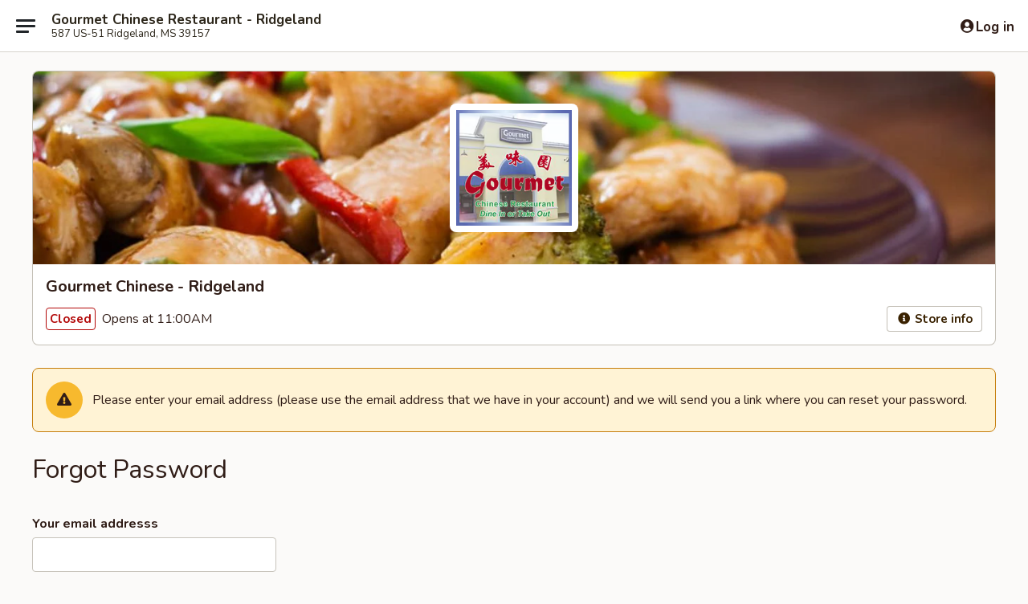

--- FILE ---
content_type: text/html; charset=utf-8
request_url: https://www.google.com/recaptcha/api2/anchor?ar=1&k=6LeS6lMUAAAAADOPnBKluMb49PS1NyzPT1kR87Re&co=aHR0cHM6Ly93d3cuZ291cm1ldHJpZGdlbGFuZC5jb206NDQz&hl=en&v=PoyoqOPhxBO7pBk68S4YbpHZ&size=invisible&anchor-ms=20000&execute-ms=30000&cb=esothzvnt7lt
body_size: 49400
content:
<!DOCTYPE HTML><html dir="ltr" lang="en"><head><meta http-equiv="Content-Type" content="text/html; charset=UTF-8">
<meta http-equiv="X-UA-Compatible" content="IE=edge">
<title>reCAPTCHA</title>
<style type="text/css">
/* cyrillic-ext */
@font-face {
  font-family: 'Roboto';
  font-style: normal;
  font-weight: 400;
  font-stretch: 100%;
  src: url(//fonts.gstatic.com/s/roboto/v48/KFO7CnqEu92Fr1ME7kSn66aGLdTylUAMa3GUBHMdazTgWw.woff2) format('woff2');
  unicode-range: U+0460-052F, U+1C80-1C8A, U+20B4, U+2DE0-2DFF, U+A640-A69F, U+FE2E-FE2F;
}
/* cyrillic */
@font-face {
  font-family: 'Roboto';
  font-style: normal;
  font-weight: 400;
  font-stretch: 100%;
  src: url(//fonts.gstatic.com/s/roboto/v48/KFO7CnqEu92Fr1ME7kSn66aGLdTylUAMa3iUBHMdazTgWw.woff2) format('woff2');
  unicode-range: U+0301, U+0400-045F, U+0490-0491, U+04B0-04B1, U+2116;
}
/* greek-ext */
@font-face {
  font-family: 'Roboto';
  font-style: normal;
  font-weight: 400;
  font-stretch: 100%;
  src: url(//fonts.gstatic.com/s/roboto/v48/KFO7CnqEu92Fr1ME7kSn66aGLdTylUAMa3CUBHMdazTgWw.woff2) format('woff2');
  unicode-range: U+1F00-1FFF;
}
/* greek */
@font-face {
  font-family: 'Roboto';
  font-style: normal;
  font-weight: 400;
  font-stretch: 100%;
  src: url(//fonts.gstatic.com/s/roboto/v48/KFO7CnqEu92Fr1ME7kSn66aGLdTylUAMa3-UBHMdazTgWw.woff2) format('woff2');
  unicode-range: U+0370-0377, U+037A-037F, U+0384-038A, U+038C, U+038E-03A1, U+03A3-03FF;
}
/* math */
@font-face {
  font-family: 'Roboto';
  font-style: normal;
  font-weight: 400;
  font-stretch: 100%;
  src: url(//fonts.gstatic.com/s/roboto/v48/KFO7CnqEu92Fr1ME7kSn66aGLdTylUAMawCUBHMdazTgWw.woff2) format('woff2');
  unicode-range: U+0302-0303, U+0305, U+0307-0308, U+0310, U+0312, U+0315, U+031A, U+0326-0327, U+032C, U+032F-0330, U+0332-0333, U+0338, U+033A, U+0346, U+034D, U+0391-03A1, U+03A3-03A9, U+03B1-03C9, U+03D1, U+03D5-03D6, U+03F0-03F1, U+03F4-03F5, U+2016-2017, U+2034-2038, U+203C, U+2040, U+2043, U+2047, U+2050, U+2057, U+205F, U+2070-2071, U+2074-208E, U+2090-209C, U+20D0-20DC, U+20E1, U+20E5-20EF, U+2100-2112, U+2114-2115, U+2117-2121, U+2123-214F, U+2190, U+2192, U+2194-21AE, U+21B0-21E5, U+21F1-21F2, U+21F4-2211, U+2213-2214, U+2216-22FF, U+2308-230B, U+2310, U+2319, U+231C-2321, U+2336-237A, U+237C, U+2395, U+239B-23B7, U+23D0, U+23DC-23E1, U+2474-2475, U+25AF, U+25B3, U+25B7, U+25BD, U+25C1, U+25CA, U+25CC, U+25FB, U+266D-266F, U+27C0-27FF, U+2900-2AFF, U+2B0E-2B11, U+2B30-2B4C, U+2BFE, U+3030, U+FF5B, U+FF5D, U+1D400-1D7FF, U+1EE00-1EEFF;
}
/* symbols */
@font-face {
  font-family: 'Roboto';
  font-style: normal;
  font-weight: 400;
  font-stretch: 100%;
  src: url(//fonts.gstatic.com/s/roboto/v48/KFO7CnqEu92Fr1ME7kSn66aGLdTylUAMaxKUBHMdazTgWw.woff2) format('woff2');
  unicode-range: U+0001-000C, U+000E-001F, U+007F-009F, U+20DD-20E0, U+20E2-20E4, U+2150-218F, U+2190, U+2192, U+2194-2199, U+21AF, U+21E6-21F0, U+21F3, U+2218-2219, U+2299, U+22C4-22C6, U+2300-243F, U+2440-244A, U+2460-24FF, U+25A0-27BF, U+2800-28FF, U+2921-2922, U+2981, U+29BF, U+29EB, U+2B00-2BFF, U+4DC0-4DFF, U+FFF9-FFFB, U+10140-1018E, U+10190-1019C, U+101A0, U+101D0-101FD, U+102E0-102FB, U+10E60-10E7E, U+1D2C0-1D2D3, U+1D2E0-1D37F, U+1F000-1F0FF, U+1F100-1F1AD, U+1F1E6-1F1FF, U+1F30D-1F30F, U+1F315, U+1F31C, U+1F31E, U+1F320-1F32C, U+1F336, U+1F378, U+1F37D, U+1F382, U+1F393-1F39F, U+1F3A7-1F3A8, U+1F3AC-1F3AF, U+1F3C2, U+1F3C4-1F3C6, U+1F3CA-1F3CE, U+1F3D4-1F3E0, U+1F3ED, U+1F3F1-1F3F3, U+1F3F5-1F3F7, U+1F408, U+1F415, U+1F41F, U+1F426, U+1F43F, U+1F441-1F442, U+1F444, U+1F446-1F449, U+1F44C-1F44E, U+1F453, U+1F46A, U+1F47D, U+1F4A3, U+1F4B0, U+1F4B3, U+1F4B9, U+1F4BB, U+1F4BF, U+1F4C8-1F4CB, U+1F4D6, U+1F4DA, U+1F4DF, U+1F4E3-1F4E6, U+1F4EA-1F4ED, U+1F4F7, U+1F4F9-1F4FB, U+1F4FD-1F4FE, U+1F503, U+1F507-1F50B, U+1F50D, U+1F512-1F513, U+1F53E-1F54A, U+1F54F-1F5FA, U+1F610, U+1F650-1F67F, U+1F687, U+1F68D, U+1F691, U+1F694, U+1F698, U+1F6AD, U+1F6B2, U+1F6B9-1F6BA, U+1F6BC, U+1F6C6-1F6CF, U+1F6D3-1F6D7, U+1F6E0-1F6EA, U+1F6F0-1F6F3, U+1F6F7-1F6FC, U+1F700-1F7FF, U+1F800-1F80B, U+1F810-1F847, U+1F850-1F859, U+1F860-1F887, U+1F890-1F8AD, U+1F8B0-1F8BB, U+1F8C0-1F8C1, U+1F900-1F90B, U+1F93B, U+1F946, U+1F984, U+1F996, U+1F9E9, U+1FA00-1FA6F, U+1FA70-1FA7C, U+1FA80-1FA89, U+1FA8F-1FAC6, U+1FACE-1FADC, U+1FADF-1FAE9, U+1FAF0-1FAF8, U+1FB00-1FBFF;
}
/* vietnamese */
@font-face {
  font-family: 'Roboto';
  font-style: normal;
  font-weight: 400;
  font-stretch: 100%;
  src: url(//fonts.gstatic.com/s/roboto/v48/KFO7CnqEu92Fr1ME7kSn66aGLdTylUAMa3OUBHMdazTgWw.woff2) format('woff2');
  unicode-range: U+0102-0103, U+0110-0111, U+0128-0129, U+0168-0169, U+01A0-01A1, U+01AF-01B0, U+0300-0301, U+0303-0304, U+0308-0309, U+0323, U+0329, U+1EA0-1EF9, U+20AB;
}
/* latin-ext */
@font-face {
  font-family: 'Roboto';
  font-style: normal;
  font-weight: 400;
  font-stretch: 100%;
  src: url(//fonts.gstatic.com/s/roboto/v48/KFO7CnqEu92Fr1ME7kSn66aGLdTylUAMa3KUBHMdazTgWw.woff2) format('woff2');
  unicode-range: U+0100-02BA, U+02BD-02C5, U+02C7-02CC, U+02CE-02D7, U+02DD-02FF, U+0304, U+0308, U+0329, U+1D00-1DBF, U+1E00-1E9F, U+1EF2-1EFF, U+2020, U+20A0-20AB, U+20AD-20C0, U+2113, U+2C60-2C7F, U+A720-A7FF;
}
/* latin */
@font-face {
  font-family: 'Roboto';
  font-style: normal;
  font-weight: 400;
  font-stretch: 100%;
  src: url(//fonts.gstatic.com/s/roboto/v48/KFO7CnqEu92Fr1ME7kSn66aGLdTylUAMa3yUBHMdazQ.woff2) format('woff2');
  unicode-range: U+0000-00FF, U+0131, U+0152-0153, U+02BB-02BC, U+02C6, U+02DA, U+02DC, U+0304, U+0308, U+0329, U+2000-206F, U+20AC, U+2122, U+2191, U+2193, U+2212, U+2215, U+FEFF, U+FFFD;
}
/* cyrillic-ext */
@font-face {
  font-family: 'Roboto';
  font-style: normal;
  font-weight: 500;
  font-stretch: 100%;
  src: url(//fonts.gstatic.com/s/roboto/v48/KFO7CnqEu92Fr1ME7kSn66aGLdTylUAMa3GUBHMdazTgWw.woff2) format('woff2');
  unicode-range: U+0460-052F, U+1C80-1C8A, U+20B4, U+2DE0-2DFF, U+A640-A69F, U+FE2E-FE2F;
}
/* cyrillic */
@font-face {
  font-family: 'Roboto';
  font-style: normal;
  font-weight: 500;
  font-stretch: 100%;
  src: url(//fonts.gstatic.com/s/roboto/v48/KFO7CnqEu92Fr1ME7kSn66aGLdTylUAMa3iUBHMdazTgWw.woff2) format('woff2');
  unicode-range: U+0301, U+0400-045F, U+0490-0491, U+04B0-04B1, U+2116;
}
/* greek-ext */
@font-face {
  font-family: 'Roboto';
  font-style: normal;
  font-weight: 500;
  font-stretch: 100%;
  src: url(//fonts.gstatic.com/s/roboto/v48/KFO7CnqEu92Fr1ME7kSn66aGLdTylUAMa3CUBHMdazTgWw.woff2) format('woff2');
  unicode-range: U+1F00-1FFF;
}
/* greek */
@font-face {
  font-family: 'Roboto';
  font-style: normal;
  font-weight: 500;
  font-stretch: 100%;
  src: url(//fonts.gstatic.com/s/roboto/v48/KFO7CnqEu92Fr1ME7kSn66aGLdTylUAMa3-UBHMdazTgWw.woff2) format('woff2');
  unicode-range: U+0370-0377, U+037A-037F, U+0384-038A, U+038C, U+038E-03A1, U+03A3-03FF;
}
/* math */
@font-face {
  font-family: 'Roboto';
  font-style: normal;
  font-weight: 500;
  font-stretch: 100%;
  src: url(//fonts.gstatic.com/s/roboto/v48/KFO7CnqEu92Fr1ME7kSn66aGLdTylUAMawCUBHMdazTgWw.woff2) format('woff2');
  unicode-range: U+0302-0303, U+0305, U+0307-0308, U+0310, U+0312, U+0315, U+031A, U+0326-0327, U+032C, U+032F-0330, U+0332-0333, U+0338, U+033A, U+0346, U+034D, U+0391-03A1, U+03A3-03A9, U+03B1-03C9, U+03D1, U+03D5-03D6, U+03F0-03F1, U+03F4-03F5, U+2016-2017, U+2034-2038, U+203C, U+2040, U+2043, U+2047, U+2050, U+2057, U+205F, U+2070-2071, U+2074-208E, U+2090-209C, U+20D0-20DC, U+20E1, U+20E5-20EF, U+2100-2112, U+2114-2115, U+2117-2121, U+2123-214F, U+2190, U+2192, U+2194-21AE, U+21B0-21E5, U+21F1-21F2, U+21F4-2211, U+2213-2214, U+2216-22FF, U+2308-230B, U+2310, U+2319, U+231C-2321, U+2336-237A, U+237C, U+2395, U+239B-23B7, U+23D0, U+23DC-23E1, U+2474-2475, U+25AF, U+25B3, U+25B7, U+25BD, U+25C1, U+25CA, U+25CC, U+25FB, U+266D-266F, U+27C0-27FF, U+2900-2AFF, U+2B0E-2B11, U+2B30-2B4C, U+2BFE, U+3030, U+FF5B, U+FF5D, U+1D400-1D7FF, U+1EE00-1EEFF;
}
/* symbols */
@font-face {
  font-family: 'Roboto';
  font-style: normal;
  font-weight: 500;
  font-stretch: 100%;
  src: url(//fonts.gstatic.com/s/roboto/v48/KFO7CnqEu92Fr1ME7kSn66aGLdTylUAMaxKUBHMdazTgWw.woff2) format('woff2');
  unicode-range: U+0001-000C, U+000E-001F, U+007F-009F, U+20DD-20E0, U+20E2-20E4, U+2150-218F, U+2190, U+2192, U+2194-2199, U+21AF, U+21E6-21F0, U+21F3, U+2218-2219, U+2299, U+22C4-22C6, U+2300-243F, U+2440-244A, U+2460-24FF, U+25A0-27BF, U+2800-28FF, U+2921-2922, U+2981, U+29BF, U+29EB, U+2B00-2BFF, U+4DC0-4DFF, U+FFF9-FFFB, U+10140-1018E, U+10190-1019C, U+101A0, U+101D0-101FD, U+102E0-102FB, U+10E60-10E7E, U+1D2C0-1D2D3, U+1D2E0-1D37F, U+1F000-1F0FF, U+1F100-1F1AD, U+1F1E6-1F1FF, U+1F30D-1F30F, U+1F315, U+1F31C, U+1F31E, U+1F320-1F32C, U+1F336, U+1F378, U+1F37D, U+1F382, U+1F393-1F39F, U+1F3A7-1F3A8, U+1F3AC-1F3AF, U+1F3C2, U+1F3C4-1F3C6, U+1F3CA-1F3CE, U+1F3D4-1F3E0, U+1F3ED, U+1F3F1-1F3F3, U+1F3F5-1F3F7, U+1F408, U+1F415, U+1F41F, U+1F426, U+1F43F, U+1F441-1F442, U+1F444, U+1F446-1F449, U+1F44C-1F44E, U+1F453, U+1F46A, U+1F47D, U+1F4A3, U+1F4B0, U+1F4B3, U+1F4B9, U+1F4BB, U+1F4BF, U+1F4C8-1F4CB, U+1F4D6, U+1F4DA, U+1F4DF, U+1F4E3-1F4E6, U+1F4EA-1F4ED, U+1F4F7, U+1F4F9-1F4FB, U+1F4FD-1F4FE, U+1F503, U+1F507-1F50B, U+1F50D, U+1F512-1F513, U+1F53E-1F54A, U+1F54F-1F5FA, U+1F610, U+1F650-1F67F, U+1F687, U+1F68D, U+1F691, U+1F694, U+1F698, U+1F6AD, U+1F6B2, U+1F6B9-1F6BA, U+1F6BC, U+1F6C6-1F6CF, U+1F6D3-1F6D7, U+1F6E0-1F6EA, U+1F6F0-1F6F3, U+1F6F7-1F6FC, U+1F700-1F7FF, U+1F800-1F80B, U+1F810-1F847, U+1F850-1F859, U+1F860-1F887, U+1F890-1F8AD, U+1F8B0-1F8BB, U+1F8C0-1F8C1, U+1F900-1F90B, U+1F93B, U+1F946, U+1F984, U+1F996, U+1F9E9, U+1FA00-1FA6F, U+1FA70-1FA7C, U+1FA80-1FA89, U+1FA8F-1FAC6, U+1FACE-1FADC, U+1FADF-1FAE9, U+1FAF0-1FAF8, U+1FB00-1FBFF;
}
/* vietnamese */
@font-face {
  font-family: 'Roboto';
  font-style: normal;
  font-weight: 500;
  font-stretch: 100%;
  src: url(//fonts.gstatic.com/s/roboto/v48/KFO7CnqEu92Fr1ME7kSn66aGLdTylUAMa3OUBHMdazTgWw.woff2) format('woff2');
  unicode-range: U+0102-0103, U+0110-0111, U+0128-0129, U+0168-0169, U+01A0-01A1, U+01AF-01B0, U+0300-0301, U+0303-0304, U+0308-0309, U+0323, U+0329, U+1EA0-1EF9, U+20AB;
}
/* latin-ext */
@font-face {
  font-family: 'Roboto';
  font-style: normal;
  font-weight: 500;
  font-stretch: 100%;
  src: url(//fonts.gstatic.com/s/roboto/v48/KFO7CnqEu92Fr1ME7kSn66aGLdTylUAMa3KUBHMdazTgWw.woff2) format('woff2');
  unicode-range: U+0100-02BA, U+02BD-02C5, U+02C7-02CC, U+02CE-02D7, U+02DD-02FF, U+0304, U+0308, U+0329, U+1D00-1DBF, U+1E00-1E9F, U+1EF2-1EFF, U+2020, U+20A0-20AB, U+20AD-20C0, U+2113, U+2C60-2C7F, U+A720-A7FF;
}
/* latin */
@font-face {
  font-family: 'Roboto';
  font-style: normal;
  font-weight: 500;
  font-stretch: 100%;
  src: url(//fonts.gstatic.com/s/roboto/v48/KFO7CnqEu92Fr1ME7kSn66aGLdTylUAMa3yUBHMdazQ.woff2) format('woff2');
  unicode-range: U+0000-00FF, U+0131, U+0152-0153, U+02BB-02BC, U+02C6, U+02DA, U+02DC, U+0304, U+0308, U+0329, U+2000-206F, U+20AC, U+2122, U+2191, U+2193, U+2212, U+2215, U+FEFF, U+FFFD;
}
/* cyrillic-ext */
@font-face {
  font-family: 'Roboto';
  font-style: normal;
  font-weight: 900;
  font-stretch: 100%;
  src: url(//fonts.gstatic.com/s/roboto/v48/KFO7CnqEu92Fr1ME7kSn66aGLdTylUAMa3GUBHMdazTgWw.woff2) format('woff2');
  unicode-range: U+0460-052F, U+1C80-1C8A, U+20B4, U+2DE0-2DFF, U+A640-A69F, U+FE2E-FE2F;
}
/* cyrillic */
@font-face {
  font-family: 'Roboto';
  font-style: normal;
  font-weight: 900;
  font-stretch: 100%;
  src: url(//fonts.gstatic.com/s/roboto/v48/KFO7CnqEu92Fr1ME7kSn66aGLdTylUAMa3iUBHMdazTgWw.woff2) format('woff2');
  unicode-range: U+0301, U+0400-045F, U+0490-0491, U+04B0-04B1, U+2116;
}
/* greek-ext */
@font-face {
  font-family: 'Roboto';
  font-style: normal;
  font-weight: 900;
  font-stretch: 100%;
  src: url(//fonts.gstatic.com/s/roboto/v48/KFO7CnqEu92Fr1ME7kSn66aGLdTylUAMa3CUBHMdazTgWw.woff2) format('woff2');
  unicode-range: U+1F00-1FFF;
}
/* greek */
@font-face {
  font-family: 'Roboto';
  font-style: normal;
  font-weight: 900;
  font-stretch: 100%;
  src: url(//fonts.gstatic.com/s/roboto/v48/KFO7CnqEu92Fr1ME7kSn66aGLdTylUAMa3-UBHMdazTgWw.woff2) format('woff2');
  unicode-range: U+0370-0377, U+037A-037F, U+0384-038A, U+038C, U+038E-03A1, U+03A3-03FF;
}
/* math */
@font-face {
  font-family: 'Roboto';
  font-style: normal;
  font-weight: 900;
  font-stretch: 100%;
  src: url(//fonts.gstatic.com/s/roboto/v48/KFO7CnqEu92Fr1ME7kSn66aGLdTylUAMawCUBHMdazTgWw.woff2) format('woff2');
  unicode-range: U+0302-0303, U+0305, U+0307-0308, U+0310, U+0312, U+0315, U+031A, U+0326-0327, U+032C, U+032F-0330, U+0332-0333, U+0338, U+033A, U+0346, U+034D, U+0391-03A1, U+03A3-03A9, U+03B1-03C9, U+03D1, U+03D5-03D6, U+03F0-03F1, U+03F4-03F5, U+2016-2017, U+2034-2038, U+203C, U+2040, U+2043, U+2047, U+2050, U+2057, U+205F, U+2070-2071, U+2074-208E, U+2090-209C, U+20D0-20DC, U+20E1, U+20E5-20EF, U+2100-2112, U+2114-2115, U+2117-2121, U+2123-214F, U+2190, U+2192, U+2194-21AE, U+21B0-21E5, U+21F1-21F2, U+21F4-2211, U+2213-2214, U+2216-22FF, U+2308-230B, U+2310, U+2319, U+231C-2321, U+2336-237A, U+237C, U+2395, U+239B-23B7, U+23D0, U+23DC-23E1, U+2474-2475, U+25AF, U+25B3, U+25B7, U+25BD, U+25C1, U+25CA, U+25CC, U+25FB, U+266D-266F, U+27C0-27FF, U+2900-2AFF, U+2B0E-2B11, U+2B30-2B4C, U+2BFE, U+3030, U+FF5B, U+FF5D, U+1D400-1D7FF, U+1EE00-1EEFF;
}
/* symbols */
@font-face {
  font-family: 'Roboto';
  font-style: normal;
  font-weight: 900;
  font-stretch: 100%;
  src: url(//fonts.gstatic.com/s/roboto/v48/KFO7CnqEu92Fr1ME7kSn66aGLdTylUAMaxKUBHMdazTgWw.woff2) format('woff2');
  unicode-range: U+0001-000C, U+000E-001F, U+007F-009F, U+20DD-20E0, U+20E2-20E4, U+2150-218F, U+2190, U+2192, U+2194-2199, U+21AF, U+21E6-21F0, U+21F3, U+2218-2219, U+2299, U+22C4-22C6, U+2300-243F, U+2440-244A, U+2460-24FF, U+25A0-27BF, U+2800-28FF, U+2921-2922, U+2981, U+29BF, U+29EB, U+2B00-2BFF, U+4DC0-4DFF, U+FFF9-FFFB, U+10140-1018E, U+10190-1019C, U+101A0, U+101D0-101FD, U+102E0-102FB, U+10E60-10E7E, U+1D2C0-1D2D3, U+1D2E0-1D37F, U+1F000-1F0FF, U+1F100-1F1AD, U+1F1E6-1F1FF, U+1F30D-1F30F, U+1F315, U+1F31C, U+1F31E, U+1F320-1F32C, U+1F336, U+1F378, U+1F37D, U+1F382, U+1F393-1F39F, U+1F3A7-1F3A8, U+1F3AC-1F3AF, U+1F3C2, U+1F3C4-1F3C6, U+1F3CA-1F3CE, U+1F3D4-1F3E0, U+1F3ED, U+1F3F1-1F3F3, U+1F3F5-1F3F7, U+1F408, U+1F415, U+1F41F, U+1F426, U+1F43F, U+1F441-1F442, U+1F444, U+1F446-1F449, U+1F44C-1F44E, U+1F453, U+1F46A, U+1F47D, U+1F4A3, U+1F4B0, U+1F4B3, U+1F4B9, U+1F4BB, U+1F4BF, U+1F4C8-1F4CB, U+1F4D6, U+1F4DA, U+1F4DF, U+1F4E3-1F4E6, U+1F4EA-1F4ED, U+1F4F7, U+1F4F9-1F4FB, U+1F4FD-1F4FE, U+1F503, U+1F507-1F50B, U+1F50D, U+1F512-1F513, U+1F53E-1F54A, U+1F54F-1F5FA, U+1F610, U+1F650-1F67F, U+1F687, U+1F68D, U+1F691, U+1F694, U+1F698, U+1F6AD, U+1F6B2, U+1F6B9-1F6BA, U+1F6BC, U+1F6C6-1F6CF, U+1F6D3-1F6D7, U+1F6E0-1F6EA, U+1F6F0-1F6F3, U+1F6F7-1F6FC, U+1F700-1F7FF, U+1F800-1F80B, U+1F810-1F847, U+1F850-1F859, U+1F860-1F887, U+1F890-1F8AD, U+1F8B0-1F8BB, U+1F8C0-1F8C1, U+1F900-1F90B, U+1F93B, U+1F946, U+1F984, U+1F996, U+1F9E9, U+1FA00-1FA6F, U+1FA70-1FA7C, U+1FA80-1FA89, U+1FA8F-1FAC6, U+1FACE-1FADC, U+1FADF-1FAE9, U+1FAF0-1FAF8, U+1FB00-1FBFF;
}
/* vietnamese */
@font-face {
  font-family: 'Roboto';
  font-style: normal;
  font-weight: 900;
  font-stretch: 100%;
  src: url(//fonts.gstatic.com/s/roboto/v48/KFO7CnqEu92Fr1ME7kSn66aGLdTylUAMa3OUBHMdazTgWw.woff2) format('woff2');
  unicode-range: U+0102-0103, U+0110-0111, U+0128-0129, U+0168-0169, U+01A0-01A1, U+01AF-01B0, U+0300-0301, U+0303-0304, U+0308-0309, U+0323, U+0329, U+1EA0-1EF9, U+20AB;
}
/* latin-ext */
@font-face {
  font-family: 'Roboto';
  font-style: normal;
  font-weight: 900;
  font-stretch: 100%;
  src: url(//fonts.gstatic.com/s/roboto/v48/KFO7CnqEu92Fr1ME7kSn66aGLdTylUAMa3KUBHMdazTgWw.woff2) format('woff2');
  unicode-range: U+0100-02BA, U+02BD-02C5, U+02C7-02CC, U+02CE-02D7, U+02DD-02FF, U+0304, U+0308, U+0329, U+1D00-1DBF, U+1E00-1E9F, U+1EF2-1EFF, U+2020, U+20A0-20AB, U+20AD-20C0, U+2113, U+2C60-2C7F, U+A720-A7FF;
}
/* latin */
@font-face {
  font-family: 'Roboto';
  font-style: normal;
  font-weight: 900;
  font-stretch: 100%;
  src: url(//fonts.gstatic.com/s/roboto/v48/KFO7CnqEu92Fr1ME7kSn66aGLdTylUAMa3yUBHMdazQ.woff2) format('woff2');
  unicode-range: U+0000-00FF, U+0131, U+0152-0153, U+02BB-02BC, U+02C6, U+02DA, U+02DC, U+0304, U+0308, U+0329, U+2000-206F, U+20AC, U+2122, U+2191, U+2193, U+2212, U+2215, U+FEFF, U+FFFD;
}

</style>
<link rel="stylesheet" type="text/css" href="https://www.gstatic.com/recaptcha/releases/PoyoqOPhxBO7pBk68S4YbpHZ/styles__ltr.css">
<script nonce="pWWd_f1JlTPA2XF0DPFb8w" type="text/javascript">window['__recaptcha_api'] = 'https://www.google.com/recaptcha/api2/';</script>
<script type="text/javascript" src="https://www.gstatic.com/recaptcha/releases/PoyoqOPhxBO7pBk68S4YbpHZ/recaptcha__en.js" nonce="pWWd_f1JlTPA2XF0DPFb8w">
      
    </script></head>
<body><div id="rc-anchor-alert" class="rc-anchor-alert"></div>
<input type="hidden" id="recaptcha-token" value="[base64]">
<script type="text/javascript" nonce="pWWd_f1JlTPA2XF0DPFb8w">
      recaptcha.anchor.Main.init("[\x22ainput\x22,[\x22bgdata\x22,\x22\x22,\[base64]/[base64]/[base64]/ZyhXLGgpOnEoW04sMjEsbF0sVywwKSxoKSxmYWxzZSxmYWxzZSl9Y2F0Y2goayl7RygzNTgsVyk/[base64]/[base64]/[base64]/[base64]/[base64]/[base64]/[base64]/bmV3IEJbT10oRFswXSk6dz09Mj9uZXcgQltPXShEWzBdLERbMV0pOnc9PTM/bmV3IEJbT10oRFswXSxEWzFdLERbMl0pOnc9PTQ/[base64]/[base64]/[base64]/[base64]/[base64]\\u003d\x22,\[base64]\\u003d\\u003d\x22,\[base64]/Dq8K1wqJIw6d/w4Uqw7Q6FA/CrBfDiFMjw5HCjyBCC8OhwpEgwp5UCMKbw6zCncOyPsK9wrzDqA3CmgrCnDbDlsKwESUuwpRLWXIMwr7DonoXIhvCk8K4O8KXNXDDhsOER8OUUsKmQ2PDvCXCrMOyZ0smXMOQc8KRwpXDoX/Ds1YnwqrDhMOibcOhw53CpFnDicODw63DhMKALsOPwoHDoRRGw4ByI8KJw7PDmXdJSW3DiDldw6/CjsKpfMO1w5zDksKQCMK0w51LTMOhXsK6IcK7KWwgwplWwpt+woRxwqPDhmRDwpxRQVHChEwzwrDDisOUGSQ1f3FEWSLDhMOPwpnDoj59w4MgHx5ZAnBHwok9W1cCIU0zCk/ChAxDw6nDpxXCncKrw53CgXx7LnIowpDDiFzCtMOrw6ZPw6xdw7XDr8KawoMvZhLCh8K3wr0fwoRnwoDCo8KGw4rDuUVXew5Kw6xVGEohVBXDn8KuwrtNS3dGWmM/wq3Cq07Dt2zDlTDCuC/DlcKnXjouw7HDug1lw6/Ci8OILg/Dm8OHVcKhwpJnd8KIw7RFPDTDsH7Dt1bDlEpowqNhw7coT8Kxw6kxwoBBIhdyw7XCphLDkkU/w5NnZDnCvsKBciI/wrMyW8OxZsO+wo3DvMKDZ01YwqEBwq0GI8OZw4IWDMKhw4tiQMKRwp13XcOWwowcP8KyB8O/[base64]/DgXrCkcK3eH8/GAbDi8K9F8OIwpnDvcKSZC/CjQXDsXdWw7LChsOPw6YXwrPCrlTDq3LDox9ZR14cE8KecsOPVsOnw5w0wrEJJBrDrGcOw5dvB2vDmsO9wpRmVsK3wocVWVtGwqNVw4Y6RcOsfRjDoW8sfMOvPhAZUMKawqgcw5bDqMOCWxfDmxzDkSrCr8O5Mz/ClMOuw6vDh0XCnsOjwqDDsQtYw6DCvMOmMTpywqI8w5QrHR/DmkxLMcO7wqh8wp/[base64]/[base64]/DicOTw6jCssKaMSMbPGU6wok/fMKvwrtHB8OxwoXDtcKswpLDicOww5NJwq/[base64]/DgsOkwpczw7cRw5ofwojCr8K/RcO2OsOtwo5dwoPCtFTCtsOzMztRYMOvMcK+eGx4fkvCucOuasKJw7UpFMK+wqtMwop6wppDXcK9wrrCisO/woAdHMKhRsOKQz/[base64]/NH5cRsOpw6/DrBlJw5J3w5XDjGtUw77DrlzCksKNw4HDvcO5wp/[base64]/wpJKCynCvcKgwpNeMsO5w59ywr3CuUsuw5nDgGpdd1BxNy7Ct8K8w4Njwq/[base64]/Dl8O8IcKyMsOvw5g/OjjCnMKrwoxYLUjDsXfDsXoLw67CjhUqwq3CjMKwF8KtBBUnwqjDmcKqGXHDqcKEMUXDnBbDixDCt34KZsKLKsK5asO0w5Fpw5kcwrzChcK7wqXCozjCp8O1wrwbw7nDi1/CiQ0SaBMyOSrCh8K1woIfIsO8woVSwqY/woweUcK+w5DCgcO0ag0oBsKKw49zwpbCoypaCMOHb03CtMKgPsKMf8O4w5oSw4VUZMOLGMKPE8OFw5rDm8Kuw4zDncO5JDTCl8O1wpsgw4/Drldbwp5DwrXDoEATwpPCp2J6woLDtsOPGgQ/[base64]/[base64]/CjkdgHsOHwo7CpsKUewTCrcKCTUw2wowdNcOKw5rDhcKjw4dTWXIiwrhzZMK/[base64]/[base64]/XsOdw77DtsKdDsOhfsONwqnDunUlw6wQwqzDoX5iQ8KeTAtNw5HDqR7CgcOGU8Otb8OZw7XCjMOTTsKJwqXDv8OowoFtVU0Rw57Cl8K7w7JRRcOYd8KiwrZYZcKzw6VXw6bCicOtfMOXw5HDpcK8FSDDsg/DosOSw6nCs8KvcF5/LsKIQ8OkwqkUwqIVI3gSUBpzwqjCiXvCt8KFcRDDr3fCpkoubFjDoAg1VMKFRcKANT7DqlHDvMO7wpVzwrFQDzjChcOpw5ETKVLCnSbCrF9SPMOOw7vDmi1kw6DCi8OgJ1wRw6/DrcO8V3nDvW0Hw6dTasKWdsKnwpHDk0HCqsKEwpzCicKHwppJdsOywrDCtzI7w5zDq8O7YyzCgBY7D3/CpF/DtMOaw75qKyPDg27DrsOjwpAwwqjDqVTDuwwDwrXCpADCv8OAFAE9OmfDgArChsOQw6TCtMKjaWbCmFLDhcO5a8O/w4fChBZpw48LM8K1bxEuVMOhw5QowqrDhTwARsKRKCx6w73DrsKswr3DvcKHwqPCg8KLwqowDcK/[base64]/[base64]/[base64]/DvksTwq4Mw6jCljIZworDmMONwpfCpTxheyVwWD/ClsKIJgUfwppeF8OUw4plfsONa8KwwrLDvGXDn8Oqw7rCtyxUwoTCoyXDjMK6IMKKw7PCiVFFw715AcOew4oQMxXCplYbUMOJwo3Cq8Okw6HCskZSwqslYQnDnQ/CuETCgcOUfiMfw7jClsOYw6DDvcK9wrvDl8O3RTDDssKNwpvDkloNwp3CoW/DicOKWcKzwqTCgMKEYzPCtW3Co8KnKMKYw7nCunpUw5fCkcOXw4t9I8KJP0fDqcK8f1Yow4bCsjMbXsOkw4YFU8KOw5gLw4sbw40+w7QJbcK4w4PCrMKewrrDgMKLIV/DiETDlU3DmzdlwrfCnw8PYsKWw71HZMKoMzkmDBJnJsObwrjDpMKWw7TCs8KufsO9P34/YcKkaSgYwrvDs8O6w7vCvMOBwqoZw75JB8Olwp3DrVrDqnctwqd2w6ZHwqvDvW8GDGxFwohYw6LCicOCbG4Mc8Oiw50WMUJ2wql3woUQJVdmwqzChV/DsBcmR8KUchTCusOjLw5/[base64]/Ci8KPCcKWS8KfwpXCpWVJwq3CgHQqZsKOFwIiI8Kkw49Owp9Vw4PDpcOvFWBhwq0OMsOUwpR+w7zCoWTCrW3DtkkAwp/Dm3R/[base64]/[base64]/DrxfDtMOEw7zCuMOew5FTOcOQKMOUNgVUGH0aR8KVw5Y6wqAhwo8mwrxsw6lBw5V2w6rDrsKBXCdEw4Yxel3CocOEKsKAwqnDrMKnBcOESD/Dhj/CpMKCazzDgsKCwoHCv8OBW8O/TcKqYcKmVUfDqMKiF0wQwoNEbsO6wrUiw5nDt8OPCT5jwo4Ac8K0YsKRMTbDqmPDusKxCcOzfMOXXsKkYn5kw6oFwpkPw4xcYcOTw43DqnPDhMKIwoDCmsK0wqjDiMKnw6PCvsOWw4nDqitna3NtU8KuwpcUYCnCpj/[base64]/w6rDiT/Ds0N7wrPCq8KdwoEKwp/DlG41wrrCmS9eNMOcb8OZw4U0wqo1w5TCnMKJOzlZwq9aw6PCkz3Dh3/DoxLDhHIPwppZQsKwAnjDkhtBXl4KGsK5wozCizEvw6PDvMO4w4zDpnB1AlkYw4zDr0zDn3wtLhlcXMK7wp0FUsOIw47DmSMmL8OJwrnCj8KUbsOWAMOKwoNmTMOsAA0/RsO0w5vClMKLwrBHwoEQWXjChifDvsKsw5XDrsO/[base64]/CsCzDmF7ChxhYC8KNAsOWAUbCvcKowq3DuMK4VQ7CgGUYLsOnNcOrwqFSw7LCrcOcEcKbw4jCqS3CoCfCr3QpfsKZTQo4w43CiidXTsO5wprChHzDqjkBwoFvw6cTDEHCtGzDrE/DhifDrVrDkxHCm8Ovwqo9w7tCw5bCoEhowoNpwpDCmn7DuMKdw7HDvsOBMcO2woddB0Isw6/ClcKFw5dsw63Dr8OMByjCvRbDgwzDncOIWMODw4xyw5NawqZTw6IGw4VJw4DDksKESMOQwrTDqsKBT8KzacKlAMKZC8Knw4XCiXcxw6sewpk8wqfDhH7CpWHClw7Cgk/DoR3CiB4afmZUw4XDvhrDjsKWUhI+Bl7DisKmfX7Dsz/Dmk3Dp8OOw47DnMKpAl3DjzkYwqUQw6hvwpc9wqp3UsOSPGFAXVnChsKZwrRiwoMIGsOPwrFHw7vDpFHCssKFTMKrw5jCt8KPCsO4wrTCu8OdX8OOTcKxw7LDkMOdwrMhw5sywqvCvH02wrDDkhHDssKFw6BKwovCpMKQXW3CiMK/ECvDpSzCq8KCDgnDk8OIw6vDtQdrwqZ1wqIEFMKVU3d/[base64]/wpbCkzLCimY8V8KKw5lAw7Z7GCo/w5LDpMK2Q8KHS8K9wqxnwrTDnHjDssO9LhTCpl/[base64]/CgsK7UcKdFycXCXLDicOkwrktwpJpbGwuw6HDsW3DnMKtw7HCl8Okwr/DmcO5wpcIfMKKWw/ClxDDm8ODw5h7GMKjE0/CqifCm8OOw7jDi8KfczLClMKpO3jCvXwjBcOKwovDgcK2w48oFxhVLm/DuMKEwqIeYcO5P3HDt8KkSGzCj8Otw6NMGMKbEcKOdsKZPMK/wo1Gw4rCkBwawoNnw57DhlJiwozCsiAzwo/Drz1uUMOQwqpQw4nDl1rCsh0XwrbCp8OZw7fCvcKgwqtDX1FoQGfCkh4KZ8O/fyHDgMKRYnQrdcOew7o6JWNjRMOMw6LCrADDsMO6FcKBTMOyYsKZw7prOgUOEXkzbCA0wpfDh1xwBCdQwr8zw7glw57CigBcVxpdJ33CqsK3w4JZdmYQNMOvwq3DriHDksObBHfDhTpYCAlSwoXCvBdpw5ZkV1nCpcKkwr/CtADDnR/DrwhewrHDusKZwodjw7RaPnnCgcO7wq7DiMOQHsKbJcOLwrwSw7QyN1nDlMKhwqzDlTZLZSzCk8OhfcKuw6Z3woTCvQptSMOIMMKdYlHDhG5GD33DikvDp8ObwrUVdcKveMKrw5x4N8KFOsO/w4/[base64]/[base64]/CsGPCnk1owp3Dh8KrNxRvw7/DpQvCpMOdAcKZw7Y9wps7wo8YdMO/[base64]/wplIQyfDg8KXBhIgLhHCuMKKEsOiwovDuMOYdcOlw6knP8KDwrkTwrzDssKafUt6wo4Iw7dDwqY0w4XDusKVUcK8wqtBewjDpkAEw5JLeB0Fw68uw5rDrsKjwp7DvsKQw74rwrBbDnHDuMKPwq/DkGnCm8OxQsOVw6HDn8KHSsKSCMOAQjHDpcKtTinDu8O0PcKGY3XCmcKnb8Kdw6cIVMK5w7LDtGguwrRnU2oRw4PCs3/DncKawqrDpMOQTCNfw5TCi8OdwrXCsybCoSsAwp1LZ8OZf8OcwqXCmcKrwrrCqGfDp8O5W8KxfMKDwrvDn2UZZEV1fsKxcMKIBcK8wqnCmMOVw4gDw6dlw6PCvCE6wrjCt2/[base64]/[base64]/w4MlEhbCnRQbwrxjw49DIltRwrvClMKgDMOKT3TDnU8swp3Ct8OPw4XDukxFw6fDt8OZX8KRQRZ2QiLDjHYkWMKowpjDn0AEN0ZnRA3Cj1LCqB4Jw7QlMVzCpGLDpGwFIMOJw5fCpELDmsOrenJ+w4VmQGFHw63DuMOhw6N8wrgHw6ZHwq/Dsw4xS1HCi2l7YcKOAsOnwpXDuzPCsR/CiQIZe8KGwqBLCBnDhMOkwpDDmi7CscO7wpTCiltPXRXDiAHCgcKLwrl7wpLCqSpsw6/[base64]/w5nCnsKwQmjCtcOuQcONTMK8esKzdsOmOMO5wr/CvCdgwp9XV8O3DsK/w41Dw71JfMObZsKTY8OtCMKlw6QBAXfCtB/[base64]/w6fCgcKzGDAARgXDlA7DicOSw5bCscKbwrZNM3lNwpbDtQ3CqsKgYkg4wqjCocKzw7U/MFkWw6fCmAXCi8ONwosRaMOoHsKYwrnCsnzCtsOZw5pGwpceXMOrw6hMXsKRw4DCscKjwq7CjG/Ds8KnwqkOwoBxwodSWsOCw7F0wqvCjDl5BGXDvcOhw5kuRRMcw5fDggHCm8Olw78Bw77DpRnDsS1bGmDDt1bCr2IIOGLDv3HCssKTwrzDn8KQwqc5G8O9XcO5w53CjHzCkU7CpxDDgAPDr0jCu8Ouw6VOwoxuw4h/[base64]/OsK1wolbOMOETsOlw5Z6w4HDuDbCqsOLw5zCo1XDmsOPAWnCjsK9DMKqNMOlw7LDugduDMK6woXDgcOaK8KxwpIxw5nDijN9w41ETcK4w47Dj8OpRsOVGTnCk15Pb2NyZx/[base64]/CkUDDqG3CqMKofcOBw5HCh8OTbMOPc2zCpMOjwpZbwr88SMO6wrXDphTCkcKFXQ1JwoIyw67CsxDDvXvCnDUYw6B5KU3DvsOTwpDCu8ONf8OywqLCkBzDugR2fVnCqA40T0RlwrfCpsOULMKjw7kMw6/[base64]/[base64]/[base64]/wofDlsKPOMKnHEvDiw3CocKrWMK9AMOlcsO1wowmw4rDgQtew4A/WsOQw4bDgMO+XAogw6jCrsK/csKcUR0iw51OK8OawpleK8KBEcOEwpA/w6XCmn8wBcKTMcK/cGfDl8OSfcO8wrDCqRQrLyxhGkp1IglowrnDjjsmQMOxw6fDrcOPw6XDqsOeSMOYwqHDisKxw63DqzFxKsOPaRvClMOnw5cKw4fDisOHFsK9TRHDtQ7CnltNw6LCuMKew7xAa247D8O+OE/Dq8ORwqjDpUozd8OVExTDnHFgw6LCmsKCMQDDjlhgw6bCny3CmzN2A03CuRIoEgYOMcKpw6jDnzHDjcK1WngdwoVnwprCv24AGsKbDgHDuyA6w6fCrQodTMOSw4PCtSRLbB/CtcKHBwk1ITTDoX0Nw7t7w4hpZ3Fbwr08BMONX8OxFy9BPXFVwpHDpcKjYjXDlj4OFHfDuH47YcK9C8KAwpF1X0Nbwpcow6nCuBbCqcKUwq98TEfDjMKBUmzDnxwpw5xQNB91IAh0woLDp8O/w5fCqsKaw6LDiXHCvH5ZGMOmwr92S8K2ME/Cl11fwrvCr8K5woPDlMOuw5jDriDDiBnDmcOmw4YvwrrCuMKoSmBpM8KGw5jDmyjCiiPClRvCucOoPBdLBUIbcUZKw6Uqw6dbwr7DmMKgwqRBw6TDunrCkkHDkz4TBcKUCEMNCcKeAsOvwpbDucKFLEJSw6PDl8KOwpJYw5nDksKlQW7Dj8KEdFrDmWY/wqEySsKrYhJBw7gCwrYHwrPCrS7CixJow63Dr8K0w6BDWMODw4zDvcKYwqTDslPChg9seRPCjcOnYAoWwrpEwqFHw5fDqyQAHcKTSicsRQPDu8K7wqzDlzZrwr9zcE4YKGdqw6UMGzkBw7hPwqsKUjR6wp/DhMKKw7XCgMKjwqtqO8Ovwr7CuMKGMATDlELCh8OLRsOrdcOTw4zCj8O+BQpBQ3nCrXgYCcOIccKUSkoHUjYJw6tvwrTDlMKFYz0ST8KbwqzDn8OyKMOgwoDDgcKOG2bDk0lnwpQZAEpqwpxxw7nCv8KSKsK/FgUmc8KVwr44fEd7cE7DqsOuw60+w4/DogbDrE8yL3hywqxawqvCqMOQwqY0w4/CkxfCqMO1AsOjw6jDiMOedTnDnDvDiMOEwrw1bCcFw6QQwrptw7HDgHrDsDQnPMKCdQt4wpDCqyLCtsOoLcKWLMO2K8K8w5TCq8Khw75lCix/w5XDtcOLw6nDlcKGw6EvZsONasOew7djwr7Dn2fCn8KXw6rCqGXDhApTMg/CpsKyw5MWw4nDgl/DksOWesKsJMKyw6bCq8ONw5VgwoDCngTCqcOxw5jCqGjCk8OIA8O7GsOOaxjCtsKubcKtfE4KwrAEw53DpknDtcO6wr9OwqAmaWtSw4/DusOtwqXDtsObwp7DnMKrw4s8w5YQL8OTRsOHw7nDr8KxwqTCiMOXwo8zw5DDqxF8X3I1WMOgw5QNw67Cly/DoyrCu8KBwrLDj0TDucKawpNYw5XCg0vDgRUuw5QONMKkd8KAX0nDrcKhwqMJe8KKUQ8/bMKBwo1vw5XCiwfDqsOiw7YXHFA4wpsJS3VTw49besOME2PDmMKNam3ChsKkJMK/JhDDpADCpcKnw6vCrcKWKw4tw4tBwrlAD35eEcOuEcKywq3Ct8OmEXPDlcOrwpADwo87w6pqwp/CkcKvU8OPw4jDo0jDhC3CucKGPcKIER05w4vDu8KRwqbCijlkw4rDosKZw5UsGcOBM8O7BMOxAAtQa8OUw5nDi3MfYsOpeV4Ye33Cp0bDtsKJFlFLw43DvntcwppVPTHDnzl1wrHDjV7Cs1ocQ1hAw5zCkkVmbsO/wqcGwr7CuzsJw43DmxNsSMO2XsOVM8KrDsOBQ0bDrwlvw7jCmhzDrBJxAcKzwoQQw5bDicOWXMOMKVfDncOORsOQfsKlw4PDqMKDKD5na8Kzw6PCvX3DkVINwoEXYMKvwobDrsOMQwhEVcO7w7/DmF85cMKLw4TCjXPDuMO+w5BVdlUawqbDn1PCmsOWw7YEwqTDpMKiwrvDpWp4W0bCssKRJsKEwrvCsMKDwqIww7bCicKdP3jDuMKVZzjCt8ODcQnCiTDCh8KcXRDCsDTCmMKUwp5LEcOsHcKmAcK0Xj/DsMKIFMO4JMOPGsOkwonDk8O+XhFRw63CqcOoMVnCgMO2E8KFGcOVwr05wrUlT8ORw6jDp8ODPcOQJxfDg1/Do8ONw6gOwqcYwopswoXCrwPDuTTCvWTDtWvDn8KOTcOxwp/CgsOQwo/[base64]/L2bCul/[base64]/J23ChMOHIcOuw6spwq3CrsKqw6XChnHDiMKqZsKHw7fDicKWQ8ObwpnCrWvDpcOxEV/DgWUDe8O1wrDCrcO8CDxZwrllwotzQkkcQ8OUw4bDvcKPwqvClwvCjsOZw7ZBOzXCucKwZcKCwqLCqg05wpvCpMOVwq0qAsOawqRKfcKPJyzClsOlIFrDnkPCjTDDtBzDhMOnw6k/wq/CrXAxCTB8w5DDm2rCrQ5gA281IMOoTMKCQWjDo8OqHHREVmLDil3Dp8Kuw4EjwpjCjsKgwpc1wqYxw6TCkl/[base64]/[base64]/DrMK3YQ7DhcOSa8Opw7nCrVdMwok8w6nDrcK2bUc3wpzDhRkdw5jDiWLCqE4AaFzCjsKCwq3CsRp1w7jCgcKTbmVWw63Crw50wrbCs3cow6TCocKiQMKzw61ow7UHX8OZPjbCtsKAasO2QgrDn2ZUKVNsfnbDp0psOXvDt8OfL08/w79BwqMbJGczGsOgwq/Cpk/DgMOkYALCqsKiA10twrh0wpNrVsKNTcOxwoEewoLCksOew5gEwoNBwrIyOTnDrHPCiMKkJUxSw6TChRrCucKwwqw5L8OJw4rCl38GecKaKmbCqcObDMKKw7sqwqYpw4xrw58qEMObZwc/wrZ3w6XCqMKbFy0yw5rCpUU9B8KZw7nCpcOEw6w4VHTCvMKGesOUOjfDpgTDlB7Ct8KyVxrDihvCoG/DusKOwobCvx4RAFY4aAore8KkQMKWw7fCqWnDtEYLwoLCsU5CMnbDnhnDusOzwoPCtk8cVsOPwrANw4VOw7LDhsKawqoof8K7MAgHwpV/[base64]/CuGtlYcOAXwzCk3DCoMKANsKFPCvDo8K8UsOCB8O6w63DpnFqW1nDt0sPwoxHw53DhcKMSMKQLcKzFMKNw5DCiMOHwoVgw6YKw7HCunHCkhY1emJNw788w5XCvRJ/b0Ixby1hwo0XansXLsOdwpfCpALCn1kTLcOAwplYwoIIw7rDr8OVwqo6EkTDksOvF2bCm2AnwqZYw7XCmsKhc8K3w4hOwqrCs2R0AMOmw43Dm2DDjirDjcKdw5ZLwrRuKmJvwqLDtcOnw4zCpgFsw7/DjsK9wpJpUW9qwrbDpDvCvhpnw77DpyfDjzpvw7vDggLCr24Nw4PCp2vDnsOxDcOFWcK5wq/DvxrCvsOhH8OUTnhUwoXDqSrCrcKxwrHCnMKtYsOWwpPDj0tGL8Kxw6zDlsKmAsOxw5TCo8KYH8KjwpFcw5l/ShgoQcKVMsK2wp4xwq8nwoF+Y0BjAFrDrjDDusKbwooew48jwp/Dujt5G2jChnIqYsOAB2U3BsKKB8OXwq/CocODwqbCh3E7YMOrwqLDl8KxeTnCrxc2wqDDhMKLO8KiDBM/w7rDo3wnBTJew60swr8OLMO6FMKKXBjDgcKFYFLDoMO7Jn7DtcOkFRxVNCsuecKRwpYiE3lWwqRyFSbCpWwhC3xCfzs3QD7DgcO0wozCqMONcMORKmrCojvDmsKpccKxw57Dgh4AIDQJw4vDmsOfEDTCgMKtwpYTDMOPw7Ekw5XCmlfChsK/fF8QaDMlecOKREAJwo7CvjfCtCvDn0rCnMOvw53Dmk0LWy4dw73CkEdUw5l0w6sWRcOwZ1/CjsK5Z8ODw6hNMMKjwrrCs8KKYGfDicKEwp1UwqDCjsOWTRoEFcKlw4/[base64]/[base64]/[base64]/DscK4TcOKw63CmcKVA8Kew6jDiQl8wo4qMMKTw5lQwrxww47CiMK5KsKMwpJmwpojZHrDt8Kzwr7DqR4cwr7CgsK5HMO4wqIhwqHDtHLDrMOuw7LCn8KGfhDDgXvDkMOfw6Bnwq7CuMKcw71Iw5MGVlzCuETClnzCmsOWJ8K2w68qMh7DhcOJwrxMBRTDk8KTwrvDnj/DgMO+w5jDmcO/[base64]/DjsKew4ESw6vCksOPNcOiw5LCgHkZwrzCicOvw5ZGJVZBw47Do8KaV1xkBkzDtMOOwrbDo097d8Kbw6vDp8OqwpTCuMKZdSTDrmTDrcKCM8Kvw4M5SRYUMBPCuE9jw6rCiH86csOFwqrCq8OoFB0vwqQHwrvDmy/[base64]/DqcOXwqgRb1rCtHjDnSQtwqItw73CtsKjeWPCo8OpNXvDr8OVWMKAdy/CjQtLw7ZMw7TCgDAzG8O4KBwwwrcoRsKiwrfDoW3Cnh/Dsg3CosOiwr/[base64]/CjcK3OsOYOMKhwrtAQShbJsKZw43DvcKrY8OkC3BdMMOdw5sDw6vDsEBmwobDq8OCwpECwpZWw7TCnijDqkLDmFjCrcKAFsKTcjQTwofDhVbCqCclVUvCiQfCq8OgwoPDlMOcQGx5wqzDnsKrQX7CjcOxw5Vqw5MIUcK9KsOqCcKDwqdzecODw5x1w6/DgmJ1IjxxKcOHw6FCFsO6ez4uE1MjdcKrMMKgwrYMw5Z7wqhRYMKha8KGPMKxXVnCiHB0wpcewojCl8KQdklrSMKmw7MTN3DCsi3CvyjDqidtLCvDrgoxUcKZH8KsW1PCqMKSwqfCp23Dg8OHw6tiURRfwph2w73CkmNOw6fChEcIex/[base64]/DlAUMGsKJUcObe8Kdwqc3wokLw4TDjl9edkXDiUAfw4p7Ejh/[base64]/Dtxc6Q8K2w4/[base64]/[base64]/CpFrCiMO0Xi5Vdm3DlHdpDsO8DT10J8KESsKfcmFaFlQDDMKiw6Quwpxuw6XDv8OvDsObwoBDw53DiWAiw6NxUcK/[base64]/wrbDrifDuznDosOpwqzCuEMOwrPDusOQA3Jtwq3DhXnCrwvDrWbCtkhzwpdMw5dfw68jNB1pF15nI8K0KsKMwoMvw6HCqQ9mKAh8w5/DsMOkacKFVEpZwr/[base64]/CtMOpw4Eewo7CgTbCplklw6/DoX1AXcOgw7HCrElCwpgUYMK3wosKKiktJQAfWcK2b1FsXcOrwrAmTTFNw7JIwovDhMKkMcOywpXDmAjDgMK2EsK6wqQGX8KXw4xjwq8VXcOpTcOaU0/[base64]/[base64]/DiSzDm8OoJFnDgsKRwoNlw78QbxkIWDHDksOmFMOSUnRTEcKhwr9JwojDiCvDglkdwpfCuMONXsO0P3vDgANZw6d4wrjDr8KhU2zCp1ZlJMKDwq3CsMO5ZcOpw47DuWvCsAsVZ8OXdBsodcKoX8KCwoA9w7UlwqXCtsKHwrjDhyo+w43DgXdpYMK7woEwFsO/JFwAHcORw7zDscK3w6PDvUXDg8KDwqXCqAPDlmnDtELDosKkPhbDrhzClFLCrUJ9w65Uw5A2w6bDjgsZwqfCnyVQw6nDmA/CjEfDhivDusKSw4oIw6fDrMOXJRHCoXLDkBpBLGPDqMOGwpTCoMOVMcK4w5odwrPDljgJw7/CtHJce8OVw7HChsKiOsKqwrcYwrnDvcOabMKKwrXCnhHCmMO0PHplOgp9w4jCtBrCj8KVwpN1w4HCgcO/wrzCvMOqw64lOCYCwrkgwodeOikbR8KdDVfCrBZOZ8OGwqYSw6FWwovCpTbCgcK/OmzDlMKMwrxEwr8rAcOvw7nCvH1AJ8K5woR+QUfChxlww7HDmTzDhcKFHcK5FcK3BsKEw4ZiwoLCt8OEdsOMwoLCnMOMCV43wp97wrjDvcKFFsKqwql7wrPDo8KiwoN5c3vCmsKIQcOeFMOzZEJdw71QZnM+wq/DlsKlwqBCVcKoHsOfNcKqwrDCpWvClD8jw4PDtMOrw7HDqiTChFo6w4soZFvCpzF/WcOAw5Vawr/DqsKMfCY3BcOWIcOuwo7DksKUw5XCqMOqA3DDgsOFYsKmwrfDqE3CvMOyChEOw5owwp/DpMKjw7keNsKrZXHDqMKkwo7Ch23DmcOAXcKewq8bCzEpAy4rNiFdw6fCi8OvfXc1w7TDtR5dwoNuQsOyw5/CqsKrwpbCqh08IQEXW2xXKGALw5PDhB1XJcOPwoIVw7LDkit7W8O2GcKRe8Kxw7bCjcO/c39DTCXDlGYNGMKJGVvCrSQcwrrDi8O5SsKcw6HDvjbCn8K7woQRwrRhbMORw6PDqcObw4Zqw7zDhcOEwr3DlwHClDjClV/[base64]/DjlzCmsKHDMOdS8K6OcKCYsKWHcOywq8QDA/[base64]/DojXCmcKGwoYCXsOJwoZcAXjDvBLDhhxCJcKfwogVAsO8Wx0KHSFwExbCik5yO8OyIMOOwq4IIDMLwq4nwr3Cu2BBIMOlWcKRUTTDgD5IQMO/w5TCv8OhN8KKw49/w6TCsTgUI10REMOWNgLCuMOnwotbOcO4woAsIVAGw7PDuMOBwrPDqcOdOMKVw6I6ecKMw73DukvCqcK6EMODw7Ahw4zClSB+MkXCqcKhNhV1A8KVXz1UD03CvBvDhMKFw77DigoWNgw5L3jCm8OCWcK3XTozwok4KsOewqhfBMO8AsOLwrJfPFtowoXDgsOgez/DqsK6w7Fyw4bDl8Oow6zDsWDDh8O3wqBsAcKyTmbCq8K5w7XDlQ8iGsOVwoQkwoHDkRROw5rCocKYwpfCncK1w6JFw57CgsOUw5wwGDsXBE9mNzvDtzhHFjEKYiI/[base64]/CkG1iwrHDnsOcBcOewo8oAcOSwqTCo8Onw73Cmy/[base64]/w5fDkcKLDcKSw5TCg8O/f2B+ZMKyw7nDkcORw5PCrMKoDALClMKKwqzCj2/CpgzDgApGYivDvMKTwr0PWcOmw55cN8OBWMOuw7w+Qk/CtBvCsm/DtGDDmcO5NQ3CmCoiw6zDshbDoMOWC1pAw5jCoMOHwr89w4lUAm8xWBdyfsK/wrsdw7w4wqnCoBxMw5Jaw644woVOwoXChsK4UMOaRF0bH8K1wr8MKMOIw7HChMKJwp9id8OYw7Nqc0R2cMOIUmvCkMOtwoZhw5J/w7bDg8OxEcOfS1vDocO7wochNcK+aCRAOMK+RwNSHUlabcKaa1DCrhPChwMpDF7CtWAVwrxmwpYuw5/[base64]/CnsK9PHd5w4vCqUIpw4LDj1PDpcK6w50fGcKzw71eGsO2cRzDvQNew4R/w7oVwozCsTfDksK4C1bDhjzCnQDDmXXCjGtywocWQXvCsGTClXQOJ8KMw7DDlsKaDADCuEFww6PCi8OCwq5dE23DtcKrGMK/[base64]/[base64]/DhSYRNMK/wq0owo4Jw61Pf8OBasODwpDDisKteRDCiETDrMOJw7nCtFbCrMK5wqYfw7ACwqczwppfQMOpU2DCrcKtZkx1NcKKw7dUT0c7w6cEwrPDsHNlTsOMwrAPwoR3O8OhXsKMwrXDssOjY2PCl2bChFLDucOuLMKmwrkhHmDCgjnCuMKRwr7CoMKWwqLCnl/[base64]/DncKEw5fCo8O5w7tiwq5TFWICaQrCiXokw68pQMOewp/CqHbCnMOBZkLChMKDwp/DisKTA8OOwrjDtsO3w4DDoX3Co39rwpjClMOSw6YOw7EawqnCs8Kww6RnDsO9CsKrG8KYw4HCumY+eR0aw4/ChGhzwozCqcKFw44mA8Kmw6ZLw6jDvsK+wpNNwqMSBwFeCsKkw6lZwpZ6ekjDj8KpKh4yw59MF0LCr8OYwo9pY8KSw67DjEFhw45cw63CiBDDgGVjwp/CmxkfXU1jB2IyYsKOwqAXwrQ/R8Osw7IiwpkaYw3Ch8O4w4Fgw5lmK8OOw4PDuB4BwqTDv3rDgTwOH2Muw4M/RcKkCcK7w6gFwrUOCcK5w77Chm3CnRXCg8Omw4XCocOFQQbDqwrCkT4iwosawptwChZ4wrbDucKLeyx2fcK6wrZ5ByA+w4FpQhXDrloKf8OzwpRywohbfMK/VMKjfEAowpLClVtRUAoAUMOSw50abcK/w77Cp3kJwr7CicK1w711w4x9wrvDl8K0w5/CvsOlEHDDlcKVwo4AwpdCwrc7woEge8KxRcOhw40bw6UDJxnCkF3CocKDecO+ck4NwrcJU8KaUgXCvRcNQcOXGsKrW8KJcsO3w5/DlsOkw6jClMKXPcOTbsOMw7vCqFocwrnDnSzDmsKITUvChFcGN8OnY8OIwpPClywNf8KOOMOYwpRsfMO+VQYUUzrDlB0IwoLDhsK/w6tjw5tBNEN6Pz/CmFbDlcK6w6IWaWtHwobDqhLDqUV2TQ0LX8Oawr9zMTBaBsOCw6nDocKdd8KAw6M+NB8JS8OZwqEpPMKnw5jDkMKNHcOuKwskwpPDkX/DjMOffy7ChsKaWmMNw6jDjHPDgX3DtmE9wqtow4Qmw7ZlwrbCjkDCvgXDoyVzw4Jvw4ckw4HDmsKVwoTCkcOQGVnCp8Oeay9Fw4BTwpl7w5gC\x22],null,[\x22conf\x22,null,\x226LeS6lMUAAAAADOPnBKluMb49PS1NyzPT1kR87Re\x22,0,null,null,null,1,[21,125,63,73,95,87,41,43,42,83,102,105,109,121],[1017145,797],0,null,null,null,null,0,null,0,null,700,1,null,0,\[base64]/76lBhnEnQkZnOKMAhnM8xEZ\x22,0,1,null,null,1,null,0,0,null,null,null,0],\x22https://www.gourmetridgeland.com:443\x22,null,[3,1,1],null,null,null,0,3600,[\x22https://www.google.com/intl/en/policies/privacy/\x22,\x22https://www.google.com/intl/en/policies/terms/\x22],\x22My/v/cbk30vcKUfGkvCrxAfSN1E6YgTxRCCmTISoh0o\\u003d\x22,0,0,null,1,1769434116984,0,0,[70,56,152,6],null,[54],\x22RC-4Riv2K2JjUrCdg\x22,null,null,null,null,null,\x220dAFcWeA5VOw2p4nFd5Tjbi0m2C1i7B3kcHQIGjpL_lhfQfDAoVhAhWExuVfMYM5f7BDCc4a_M5yWAcD6fZg30_E4XfN3HRcHKlw\x22,1769516916839]");
    </script></body></html>

--- FILE ---
content_type: text/html; charset=utf-8
request_url: https://www.google.com/recaptcha/api2/anchor?ar=1&k=6LeS6lMUAAAAADOPnBKluMb49PS1NyzPT1kR87Re&co=aHR0cHM6Ly93d3cuZ291cm1ldHJpZGdlbGFuZC5jb206NDQz&hl=en&v=PoyoqOPhxBO7pBk68S4YbpHZ&size=invisible&anchor-ms=20000&execute-ms=30000&cb=apozssx05nvs
body_size: 49170
content:
<!DOCTYPE HTML><html dir="ltr" lang="en"><head><meta http-equiv="Content-Type" content="text/html; charset=UTF-8">
<meta http-equiv="X-UA-Compatible" content="IE=edge">
<title>reCAPTCHA</title>
<style type="text/css">
/* cyrillic-ext */
@font-face {
  font-family: 'Roboto';
  font-style: normal;
  font-weight: 400;
  font-stretch: 100%;
  src: url(//fonts.gstatic.com/s/roboto/v48/KFO7CnqEu92Fr1ME7kSn66aGLdTylUAMa3GUBHMdazTgWw.woff2) format('woff2');
  unicode-range: U+0460-052F, U+1C80-1C8A, U+20B4, U+2DE0-2DFF, U+A640-A69F, U+FE2E-FE2F;
}
/* cyrillic */
@font-face {
  font-family: 'Roboto';
  font-style: normal;
  font-weight: 400;
  font-stretch: 100%;
  src: url(//fonts.gstatic.com/s/roboto/v48/KFO7CnqEu92Fr1ME7kSn66aGLdTylUAMa3iUBHMdazTgWw.woff2) format('woff2');
  unicode-range: U+0301, U+0400-045F, U+0490-0491, U+04B0-04B1, U+2116;
}
/* greek-ext */
@font-face {
  font-family: 'Roboto';
  font-style: normal;
  font-weight: 400;
  font-stretch: 100%;
  src: url(//fonts.gstatic.com/s/roboto/v48/KFO7CnqEu92Fr1ME7kSn66aGLdTylUAMa3CUBHMdazTgWw.woff2) format('woff2');
  unicode-range: U+1F00-1FFF;
}
/* greek */
@font-face {
  font-family: 'Roboto';
  font-style: normal;
  font-weight: 400;
  font-stretch: 100%;
  src: url(//fonts.gstatic.com/s/roboto/v48/KFO7CnqEu92Fr1ME7kSn66aGLdTylUAMa3-UBHMdazTgWw.woff2) format('woff2');
  unicode-range: U+0370-0377, U+037A-037F, U+0384-038A, U+038C, U+038E-03A1, U+03A3-03FF;
}
/* math */
@font-face {
  font-family: 'Roboto';
  font-style: normal;
  font-weight: 400;
  font-stretch: 100%;
  src: url(//fonts.gstatic.com/s/roboto/v48/KFO7CnqEu92Fr1ME7kSn66aGLdTylUAMawCUBHMdazTgWw.woff2) format('woff2');
  unicode-range: U+0302-0303, U+0305, U+0307-0308, U+0310, U+0312, U+0315, U+031A, U+0326-0327, U+032C, U+032F-0330, U+0332-0333, U+0338, U+033A, U+0346, U+034D, U+0391-03A1, U+03A3-03A9, U+03B1-03C9, U+03D1, U+03D5-03D6, U+03F0-03F1, U+03F4-03F5, U+2016-2017, U+2034-2038, U+203C, U+2040, U+2043, U+2047, U+2050, U+2057, U+205F, U+2070-2071, U+2074-208E, U+2090-209C, U+20D0-20DC, U+20E1, U+20E5-20EF, U+2100-2112, U+2114-2115, U+2117-2121, U+2123-214F, U+2190, U+2192, U+2194-21AE, U+21B0-21E5, U+21F1-21F2, U+21F4-2211, U+2213-2214, U+2216-22FF, U+2308-230B, U+2310, U+2319, U+231C-2321, U+2336-237A, U+237C, U+2395, U+239B-23B7, U+23D0, U+23DC-23E1, U+2474-2475, U+25AF, U+25B3, U+25B7, U+25BD, U+25C1, U+25CA, U+25CC, U+25FB, U+266D-266F, U+27C0-27FF, U+2900-2AFF, U+2B0E-2B11, U+2B30-2B4C, U+2BFE, U+3030, U+FF5B, U+FF5D, U+1D400-1D7FF, U+1EE00-1EEFF;
}
/* symbols */
@font-face {
  font-family: 'Roboto';
  font-style: normal;
  font-weight: 400;
  font-stretch: 100%;
  src: url(//fonts.gstatic.com/s/roboto/v48/KFO7CnqEu92Fr1ME7kSn66aGLdTylUAMaxKUBHMdazTgWw.woff2) format('woff2');
  unicode-range: U+0001-000C, U+000E-001F, U+007F-009F, U+20DD-20E0, U+20E2-20E4, U+2150-218F, U+2190, U+2192, U+2194-2199, U+21AF, U+21E6-21F0, U+21F3, U+2218-2219, U+2299, U+22C4-22C6, U+2300-243F, U+2440-244A, U+2460-24FF, U+25A0-27BF, U+2800-28FF, U+2921-2922, U+2981, U+29BF, U+29EB, U+2B00-2BFF, U+4DC0-4DFF, U+FFF9-FFFB, U+10140-1018E, U+10190-1019C, U+101A0, U+101D0-101FD, U+102E0-102FB, U+10E60-10E7E, U+1D2C0-1D2D3, U+1D2E0-1D37F, U+1F000-1F0FF, U+1F100-1F1AD, U+1F1E6-1F1FF, U+1F30D-1F30F, U+1F315, U+1F31C, U+1F31E, U+1F320-1F32C, U+1F336, U+1F378, U+1F37D, U+1F382, U+1F393-1F39F, U+1F3A7-1F3A8, U+1F3AC-1F3AF, U+1F3C2, U+1F3C4-1F3C6, U+1F3CA-1F3CE, U+1F3D4-1F3E0, U+1F3ED, U+1F3F1-1F3F3, U+1F3F5-1F3F7, U+1F408, U+1F415, U+1F41F, U+1F426, U+1F43F, U+1F441-1F442, U+1F444, U+1F446-1F449, U+1F44C-1F44E, U+1F453, U+1F46A, U+1F47D, U+1F4A3, U+1F4B0, U+1F4B3, U+1F4B9, U+1F4BB, U+1F4BF, U+1F4C8-1F4CB, U+1F4D6, U+1F4DA, U+1F4DF, U+1F4E3-1F4E6, U+1F4EA-1F4ED, U+1F4F7, U+1F4F9-1F4FB, U+1F4FD-1F4FE, U+1F503, U+1F507-1F50B, U+1F50D, U+1F512-1F513, U+1F53E-1F54A, U+1F54F-1F5FA, U+1F610, U+1F650-1F67F, U+1F687, U+1F68D, U+1F691, U+1F694, U+1F698, U+1F6AD, U+1F6B2, U+1F6B9-1F6BA, U+1F6BC, U+1F6C6-1F6CF, U+1F6D3-1F6D7, U+1F6E0-1F6EA, U+1F6F0-1F6F3, U+1F6F7-1F6FC, U+1F700-1F7FF, U+1F800-1F80B, U+1F810-1F847, U+1F850-1F859, U+1F860-1F887, U+1F890-1F8AD, U+1F8B0-1F8BB, U+1F8C0-1F8C1, U+1F900-1F90B, U+1F93B, U+1F946, U+1F984, U+1F996, U+1F9E9, U+1FA00-1FA6F, U+1FA70-1FA7C, U+1FA80-1FA89, U+1FA8F-1FAC6, U+1FACE-1FADC, U+1FADF-1FAE9, U+1FAF0-1FAF8, U+1FB00-1FBFF;
}
/* vietnamese */
@font-face {
  font-family: 'Roboto';
  font-style: normal;
  font-weight: 400;
  font-stretch: 100%;
  src: url(//fonts.gstatic.com/s/roboto/v48/KFO7CnqEu92Fr1ME7kSn66aGLdTylUAMa3OUBHMdazTgWw.woff2) format('woff2');
  unicode-range: U+0102-0103, U+0110-0111, U+0128-0129, U+0168-0169, U+01A0-01A1, U+01AF-01B0, U+0300-0301, U+0303-0304, U+0308-0309, U+0323, U+0329, U+1EA0-1EF9, U+20AB;
}
/* latin-ext */
@font-face {
  font-family: 'Roboto';
  font-style: normal;
  font-weight: 400;
  font-stretch: 100%;
  src: url(//fonts.gstatic.com/s/roboto/v48/KFO7CnqEu92Fr1ME7kSn66aGLdTylUAMa3KUBHMdazTgWw.woff2) format('woff2');
  unicode-range: U+0100-02BA, U+02BD-02C5, U+02C7-02CC, U+02CE-02D7, U+02DD-02FF, U+0304, U+0308, U+0329, U+1D00-1DBF, U+1E00-1E9F, U+1EF2-1EFF, U+2020, U+20A0-20AB, U+20AD-20C0, U+2113, U+2C60-2C7F, U+A720-A7FF;
}
/* latin */
@font-face {
  font-family: 'Roboto';
  font-style: normal;
  font-weight: 400;
  font-stretch: 100%;
  src: url(//fonts.gstatic.com/s/roboto/v48/KFO7CnqEu92Fr1ME7kSn66aGLdTylUAMa3yUBHMdazQ.woff2) format('woff2');
  unicode-range: U+0000-00FF, U+0131, U+0152-0153, U+02BB-02BC, U+02C6, U+02DA, U+02DC, U+0304, U+0308, U+0329, U+2000-206F, U+20AC, U+2122, U+2191, U+2193, U+2212, U+2215, U+FEFF, U+FFFD;
}
/* cyrillic-ext */
@font-face {
  font-family: 'Roboto';
  font-style: normal;
  font-weight: 500;
  font-stretch: 100%;
  src: url(//fonts.gstatic.com/s/roboto/v48/KFO7CnqEu92Fr1ME7kSn66aGLdTylUAMa3GUBHMdazTgWw.woff2) format('woff2');
  unicode-range: U+0460-052F, U+1C80-1C8A, U+20B4, U+2DE0-2DFF, U+A640-A69F, U+FE2E-FE2F;
}
/* cyrillic */
@font-face {
  font-family: 'Roboto';
  font-style: normal;
  font-weight: 500;
  font-stretch: 100%;
  src: url(//fonts.gstatic.com/s/roboto/v48/KFO7CnqEu92Fr1ME7kSn66aGLdTylUAMa3iUBHMdazTgWw.woff2) format('woff2');
  unicode-range: U+0301, U+0400-045F, U+0490-0491, U+04B0-04B1, U+2116;
}
/* greek-ext */
@font-face {
  font-family: 'Roboto';
  font-style: normal;
  font-weight: 500;
  font-stretch: 100%;
  src: url(//fonts.gstatic.com/s/roboto/v48/KFO7CnqEu92Fr1ME7kSn66aGLdTylUAMa3CUBHMdazTgWw.woff2) format('woff2');
  unicode-range: U+1F00-1FFF;
}
/* greek */
@font-face {
  font-family: 'Roboto';
  font-style: normal;
  font-weight: 500;
  font-stretch: 100%;
  src: url(//fonts.gstatic.com/s/roboto/v48/KFO7CnqEu92Fr1ME7kSn66aGLdTylUAMa3-UBHMdazTgWw.woff2) format('woff2');
  unicode-range: U+0370-0377, U+037A-037F, U+0384-038A, U+038C, U+038E-03A1, U+03A3-03FF;
}
/* math */
@font-face {
  font-family: 'Roboto';
  font-style: normal;
  font-weight: 500;
  font-stretch: 100%;
  src: url(//fonts.gstatic.com/s/roboto/v48/KFO7CnqEu92Fr1ME7kSn66aGLdTylUAMawCUBHMdazTgWw.woff2) format('woff2');
  unicode-range: U+0302-0303, U+0305, U+0307-0308, U+0310, U+0312, U+0315, U+031A, U+0326-0327, U+032C, U+032F-0330, U+0332-0333, U+0338, U+033A, U+0346, U+034D, U+0391-03A1, U+03A3-03A9, U+03B1-03C9, U+03D1, U+03D5-03D6, U+03F0-03F1, U+03F4-03F5, U+2016-2017, U+2034-2038, U+203C, U+2040, U+2043, U+2047, U+2050, U+2057, U+205F, U+2070-2071, U+2074-208E, U+2090-209C, U+20D0-20DC, U+20E1, U+20E5-20EF, U+2100-2112, U+2114-2115, U+2117-2121, U+2123-214F, U+2190, U+2192, U+2194-21AE, U+21B0-21E5, U+21F1-21F2, U+21F4-2211, U+2213-2214, U+2216-22FF, U+2308-230B, U+2310, U+2319, U+231C-2321, U+2336-237A, U+237C, U+2395, U+239B-23B7, U+23D0, U+23DC-23E1, U+2474-2475, U+25AF, U+25B3, U+25B7, U+25BD, U+25C1, U+25CA, U+25CC, U+25FB, U+266D-266F, U+27C0-27FF, U+2900-2AFF, U+2B0E-2B11, U+2B30-2B4C, U+2BFE, U+3030, U+FF5B, U+FF5D, U+1D400-1D7FF, U+1EE00-1EEFF;
}
/* symbols */
@font-face {
  font-family: 'Roboto';
  font-style: normal;
  font-weight: 500;
  font-stretch: 100%;
  src: url(//fonts.gstatic.com/s/roboto/v48/KFO7CnqEu92Fr1ME7kSn66aGLdTylUAMaxKUBHMdazTgWw.woff2) format('woff2');
  unicode-range: U+0001-000C, U+000E-001F, U+007F-009F, U+20DD-20E0, U+20E2-20E4, U+2150-218F, U+2190, U+2192, U+2194-2199, U+21AF, U+21E6-21F0, U+21F3, U+2218-2219, U+2299, U+22C4-22C6, U+2300-243F, U+2440-244A, U+2460-24FF, U+25A0-27BF, U+2800-28FF, U+2921-2922, U+2981, U+29BF, U+29EB, U+2B00-2BFF, U+4DC0-4DFF, U+FFF9-FFFB, U+10140-1018E, U+10190-1019C, U+101A0, U+101D0-101FD, U+102E0-102FB, U+10E60-10E7E, U+1D2C0-1D2D3, U+1D2E0-1D37F, U+1F000-1F0FF, U+1F100-1F1AD, U+1F1E6-1F1FF, U+1F30D-1F30F, U+1F315, U+1F31C, U+1F31E, U+1F320-1F32C, U+1F336, U+1F378, U+1F37D, U+1F382, U+1F393-1F39F, U+1F3A7-1F3A8, U+1F3AC-1F3AF, U+1F3C2, U+1F3C4-1F3C6, U+1F3CA-1F3CE, U+1F3D4-1F3E0, U+1F3ED, U+1F3F1-1F3F3, U+1F3F5-1F3F7, U+1F408, U+1F415, U+1F41F, U+1F426, U+1F43F, U+1F441-1F442, U+1F444, U+1F446-1F449, U+1F44C-1F44E, U+1F453, U+1F46A, U+1F47D, U+1F4A3, U+1F4B0, U+1F4B3, U+1F4B9, U+1F4BB, U+1F4BF, U+1F4C8-1F4CB, U+1F4D6, U+1F4DA, U+1F4DF, U+1F4E3-1F4E6, U+1F4EA-1F4ED, U+1F4F7, U+1F4F9-1F4FB, U+1F4FD-1F4FE, U+1F503, U+1F507-1F50B, U+1F50D, U+1F512-1F513, U+1F53E-1F54A, U+1F54F-1F5FA, U+1F610, U+1F650-1F67F, U+1F687, U+1F68D, U+1F691, U+1F694, U+1F698, U+1F6AD, U+1F6B2, U+1F6B9-1F6BA, U+1F6BC, U+1F6C6-1F6CF, U+1F6D3-1F6D7, U+1F6E0-1F6EA, U+1F6F0-1F6F3, U+1F6F7-1F6FC, U+1F700-1F7FF, U+1F800-1F80B, U+1F810-1F847, U+1F850-1F859, U+1F860-1F887, U+1F890-1F8AD, U+1F8B0-1F8BB, U+1F8C0-1F8C1, U+1F900-1F90B, U+1F93B, U+1F946, U+1F984, U+1F996, U+1F9E9, U+1FA00-1FA6F, U+1FA70-1FA7C, U+1FA80-1FA89, U+1FA8F-1FAC6, U+1FACE-1FADC, U+1FADF-1FAE9, U+1FAF0-1FAF8, U+1FB00-1FBFF;
}
/* vietnamese */
@font-face {
  font-family: 'Roboto';
  font-style: normal;
  font-weight: 500;
  font-stretch: 100%;
  src: url(//fonts.gstatic.com/s/roboto/v48/KFO7CnqEu92Fr1ME7kSn66aGLdTylUAMa3OUBHMdazTgWw.woff2) format('woff2');
  unicode-range: U+0102-0103, U+0110-0111, U+0128-0129, U+0168-0169, U+01A0-01A1, U+01AF-01B0, U+0300-0301, U+0303-0304, U+0308-0309, U+0323, U+0329, U+1EA0-1EF9, U+20AB;
}
/* latin-ext */
@font-face {
  font-family: 'Roboto';
  font-style: normal;
  font-weight: 500;
  font-stretch: 100%;
  src: url(//fonts.gstatic.com/s/roboto/v48/KFO7CnqEu92Fr1ME7kSn66aGLdTylUAMa3KUBHMdazTgWw.woff2) format('woff2');
  unicode-range: U+0100-02BA, U+02BD-02C5, U+02C7-02CC, U+02CE-02D7, U+02DD-02FF, U+0304, U+0308, U+0329, U+1D00-1DBF, U+1E00-1E9F, U+1EF2-1EFF, U+2020, U+20A0-20AB, U+20AD-20C0, U+2113, U+2C60-2C7F, U+A720-A7FF;
}
/* latin */
@font-face {
  font-family: 'Roboto';
  font-style: normal;
  font-weight: 500;
  font-stretch: 100%;
  src: url(//fonts.gstatic.com/s/roboto/v48/KFO7CnqEu92Fr1ME7kSn66aGLdTylUAMa3yUBHMdazQ.woff2) format('woff2');
  unicode-range: U+0000-00FF, U+0131, U+0152-0153, U+02BB-02BC, U+02C6, U+02DA, U+02DC, U+0304, U+0308, U+0329, U+2000-206F, U+20AC, U+2122, U+2191, U+2193, U+2212, U+2215, U+FEFF, U+FFFD;
}
/* cyrillic-ext */
@font-face {
  font-family: 'Roboto';
  font-style: normal;
  font-weight: 900;
  font-stretch: 100%;
  src: url(//fonts.gstatic.com/s/roboto/v48/KFO7CnqEu92Fr1ME7kSn66aGLdTylUAMa3GUBHMdazTgWw.woff2) format('woff2');
  unicode-range: U+0460-052F, U+1C80-1C8A, U+20B4, U+2DE0-2DFF, U+A640-A69F, U+FE2E-FE2F;
}
/* cyrillic */
@font-face {
  font-family: 'Roboto';
  font-style: normal;
  font-weight: 900;
  font-stretch: 100%;
  src: url(//fonts.gstatic.com/s/roboto/v48/KFO7CnqEu92Fr1ME7kSn66aGLdTylUAMa3iUBHMdazTgWw.woff2) format('woff2');
  unicode-range: U+0301, U+0400-045F, U+0490-0491, U+04B0-04B1, U+2116;
}
/* greek-ext */
@font-face {
  font-family: 'Roboto';
  font-style: normal;
  font-weight: 900;
  font-stretch: 100%;
  src: url(//fonts.gstatic.com/s/roboto/v48/KFO7CnqEu92Fr1ME7kSn66aGLdTylUAMa3CUBHMdazTgWw.woff2) format('woff2');
  unicode-range: U+1F00-1FFF;
}
/* greek */
@font-face {
  font-family: 'Roboto';
  font-style: normal;
  font-weight: 900;
  font-stretch: 100%;
  src: url(//fonts.gstatic.com/s/roboto/v48/KFO7CnqEu92Fr1ME7kSn66aGLdTylUAMa3-UBHMdazTgWw.woff2) format('woff2');
  unicode-range: U+0370-0377, U+037A-037F, U+0384-038A, U+038C, U+038E-03A1, U+03A3-03FF;
}
/* math */
@font-face {
  font-family: 'Roboto';
  font-style: normal;
  font-weight: 900;
  font-stretch: 100%;
  src: url(//fonts.gstatic.com/s/roboto/v48/KFO7CnqEu92Fr1ME7kSn66aGLdTylUAMawCUBHMdazTgWw.woff2) format('woff2');
  unicode-range: U+0302-0303, U+0305, U+0307-0308, U+0310, U+0312, U+0315, U+031A, U+0326-0327, U+032C, U+032F-0330, U+0332-0333, U+0338, U+033A, U+0346, U+034D, U+0391-03A1, U+03A3-03A9, U+03B1-03C9, U+03D1, U+03D5-03D6, U+03F0-03F1, U+03F4-03F5, U+2016-2017, U+2034-2038, U+203C, U+2040, U+2043, U+2047, U+2050, U+2057, U+205F, U+2070-2071, U+2074-208E, U+2090-209C, U+20D0-20DC, U+20E1, U+20E5-20EF, U+2100-2112, U+2114-2115, U+2117-2121, U+2123-214F, U+2190, U+2192, U+2194-21AE, U+21B0-21E5, U+21F1-21F2, U+21F4-2211, U+2213-2214, U+2216-22FF, U+2308-230B, U+2310, U+2319, U+231C-2321, U+2336-237A, U+237C, U+2395, U+239B-23B7, U+23D0, U+23DC-23E1, U+2474-2475, U+25AF, U+25B3, U+25B7, U+25BD, U+25C1, U+25CA, U+25CC, U+25FB, U+266D-266F, U+27C0-27FF, U+2900-2AFF, U+2B0E-2B11, U+2B30-2B4C, U+2BFE, U+3030, U+FF5B, U+FF5D, U+1D400-1D7FF, U+1EE00-1EEFF;
}
/* symbols */
@font-face {
  font-family: 'Roboto';
  font-style: normal;
  font-weight: 900;
  font-stretch: 100%;
  src: url(//fonts.gstatic.com/s/roboto/v48/KFO7CnqEu92Fr1ME7kSn66aGLdTylUAMaxKUBHMdazTgWw.woff2) format('woff2');
  unicode-range: U+0001-000C, U+000E-001F, U+007F-009F, U+20DD-20E0, U+20E2-20E4, U+2150-218F, U+2190, U+2192, U+2194-2199, U+21AF, U+21E6-21F0, U+21F3, U+2218-2219, U+2299, U+22C4-22C6, U+2300-243F, U+2440-244A, U+2460-24FF, U+25A0-27BF, U+2800-28FF, U+2921-2922, U+2981, U+29BF, U+29EB, U+2B00-2BFF, U+4DC0-4DFF, U+FFF9-FFFB, U+10140-1018E, U+10190-1019C, U+101A0, U+101D0-101FD, U+102E0-102FB, U+10E60-10E7E, U+1D2C0-1D2D3, U+1D2E0-1D37F, U+1F000-1F0FF, U+1F100-1F1AD, U+1F1E6-1F1FF, U+1F30D-1F30F, U+1F315, U+1F31C, U+1F31E, U+1F320-1F32C, U+1F336, U+1F378, U+1F37D, U+1F382, U+1F393-1F39F, U+1F3A7-1F3A8, U+1F3AC-1F3AF, U+1F3C2, U+1F3C4-1F3C6, U+1F3CA-1F3CE, U+1F3D4-1F3E0, U+1F3ED, U+1F3F1-1F3F3, U+1F3F5-1F3F7, U+1F408, U+1F415, U+1F41F, U+1F426, U+1F43F, U+1F441-1F442, U+1F444, U+1F446-1F449, U+1F44C-1F44E, U+1F453, U+1F46A, U+1F47D, U+1F4A3, U+1F4B0, U+1F4B3, U+1F4B9, U+1F4BB, U+1F4BF, U+1F4C8-1F4CB, U+1F4D6, U+1F4DA, U+1F4DF, U+1F4E3-1F4E6, U+1F4EA-1F4ED, U+1F4F7, U+1F4F9-1F4FB, U+1F4FD-1F4FE, U+1F503, U+1F507-1F50B, U+1F50D, U+1F512-1F513, U+1F53E-1F54A, U+1F54F-1F5FA, U+1F610, U+1F650-1F67F, U+1F687, U+1F68D, U+1F691, U+1F694, U+1F698, U+1F6AD, U+1F6B2, U+1F6B9-1F6BA, U+1F6BC, U+1F6C6-1F6CF, U+1F6D3-1F6D7, U+1F6E0-1F6EA, U+1F6F0-1F6F3, U+1F6F7-1F6FC, U+1F700-1F7FF, U+1F800-1F80B, U+1F810-1F847, U+1F850-1F859, U+1F860-1F887, U+1F890-1F8AD, U+1F8B0-1F8BB, U+1F8C0-1F8C1, U+1F900-1F90B, U+1F93B, U+1F946, U+1F984, U+1F996, U+1F9E9, U+1FA00-1FA6F, U+1FA70-1FA7C, U+1FA80-1FA89, U+1FA8F-1FAC6, U+1FACE-1FADC, U+1FADF-1FAE9, U+1FAF0-1FAF8, U+1FB00-1FBFF;
}
/* vietnamese */
@font-face {
  font-family: 'Roboto';
  font-style: normal;
  font-weight: 900;
  font-stretch: 100%;
  src: url(//fonts.gstatic.com/s/roboto/v48/KFO7CnqEu92Fr1ME7kSn66aGLdTylUAMa3OUBHMdazTgWw.woff2) format('woff2');
  unicode-range: U+0102-0103, U+0110-0111, U+0128-0129, U+0168-0169, U+01A0-01A1, U+01AF-01B0, U+0300-0301, U+0303-0304, U+0308-0309, U+0323, U+0329, U+1EA0-1EF9, U+20AB;
}
/* latin-ext */
@font-face {
  font-family: 'Roboto';
  font-style: normal;
  font-weight: 900;
  font-stretch: 100%;
  src: url(//fonts.gstatic.com/s/roboto/v48/KFO7CnqEu92Fr1ME7kSn66aGLdTylUAMa3KUBHMdazTgWw.woff2) format('woff2');
  unicode-range: U+0100-02BA, U+02BD-02C5, U+02C7-02CC, U+02CE-02D7, U+02DD-02FF, U+0304, U+0308, U+0329, U+1D00-1DBF, U+1E00-1E9F, U+1EF2-1EFF, U+2020, U+20A0-20AB, U+20AD-20C0, U+2113, U+2C60-2C7F, U+A720-A7FF;
}
/* latin */
@font-face {
  font-family: 'Roboto';
  font-style: normal;
  font-weight: 900;
  font-stretch: 100%;
  src: url(//fonts.gstatic.com/s/roboto/v48/KFO7CnqEu92Fr1ME7kSn66aGLdTylUAMa3yUBHMdazQ.woff2) format('woff2');
  unicode-range: U+0000-00FF, U+0131, U+0152-0153, U+02BB-02BC, U+02C6, U+02DA, U+02DC, U+0304, U+0308, U+0329, U+2000-206F, U+20AC, U+2122, U+2191, U+2193, U+2212, U+2215, U+FEFF, U+FFFD;
}

</style>
<link rel="stylesheet" type="text/css" href="https://www.gstatic.com/recaptcha/releases/PoyoqOPhxBO7pBk68S4YbpHZ/styles__ltr.css">
<script nonce="j0b5nKO6k-Cfv97hq3bDYQ" type="text/javascript">window['__recaptcha_api'] = 'https://www.google.com/recaptcha/api2/';</script>
<script type="text/javascript" src="https://www.gstatic.com/recaptcha/releases/PoyoqOPhxBO7pBk68S4YbpHZ/recaptcha__en.js" nonce="j0b5nKO6k-Cfv97hq3bDYQ">
      
    </script></head>
<body><div id="rc-anchor-alert" class="rc-anchor-alert"></div>
<input type="hidden" id="recaptcha-token" value="[base64]">
<script type="text/javascript" nonce="j0b5nKO6k-Cfv97hq3bDYQ">
      recaptcha.anchor.Main.init("[\x22ainput\x22,[\x22bgdata\x22,\x22\x22,\[base64]/[base64]/[base64]/ZyhXLGgpOnEoW04sMjEsbF0sVywwKSxoKSxmYWxzZSxmYWxzZSl9Y2F0Y2goayl7RygzNTgsVyk/[base64]/[base64]/[base64]/[base64]/[base64]/[base64]/[base64]/bmV3IEJbT10oRFswXSk6dz09Mj9uZXcgQltPXShEWzBdLERbMV0pOnc9PTM/bmV3IEJbT10oRFswXSxEWzFdLERbMl0pOnc9PTQ/[base64]/[base64]/[base64]/[base64]/[base64]\\u003d\x22,\[base64]\\u003d\x22,\x22w7VaAsO/eWLCvFdjw6oiHHhEMUzChsK2woYeTsORw77Dq8Osw7BFVwJbKsOsw5x8w4FVAT4aT33CmcKYFFPDgMO6w5Q5CCjDgMKLwr3CvGPDtRfDl8KIYFPDsg0zJFbDosOdwpfClcKhWsOhD09VwoE4w6/CssOCw7PDsRQ1ZXFoEQ1Fw4lJwpI/w7QaRMKEwrhdwqYmwpHCosODEsKpKi9vfy7DjsO9w4MVEMKDwpkuXsK6wpl3GcOVBMOfb8O5JcK8wrrDjwDDjsKNVFRaf8ODw4pswr/Cv3ZeX8KFwok+JxPCsg45MCIuWT7DrcKWw7zChnLChsKFw40Uw68cwq4LPcOPwr8pw7kHw6nDtlRGK8KPw6UEw5kBwrbCskE5DWbCu8OPbTMbw63ClMOIwovCtkvDtcKQOUodMEEswrgswrjDpA/Cn0Jiwqxid2LCmcKcWcO4Y8KqwofDk8KJwo7CvhPDhG4xw4PDmsKZwq1jecK7EGLCt8O2aV7DpT9bw55KwrIbFxPCtUZWw7rCvsKXwpsrw7EHwp/CsUtKR8KKwpATwpVAwqQPdjLChH7DnjlOw7TClsKyw6rCm38SwpFNJBvDhS3Dm8KUcsOOwp3DgjzCtcOqwo0jwrErwophPmrCvlsUOMOLwpUhYlHDtsKDwotiw70EEsKzesKZLRdBwpBOw7lBw4IJw4tSw4IVwrTDvsKzOcO2UMO/wqZ9SsKdWcKlwrpEwo/Cg8Oew6jDr37DvMKuWRYRTcKOwo/[base64]/w6Z9McKowp0Ew4zCr8KiWMOxwqzDkl1MwrLDsRk3w4drwqvCgiwzwoDDiMOvw65UOsK2b8OxfyLCtQBdf34lPMO3Y8Kzw4U/P0HDswLCjXvDucO1wqTDmScGwpjDunzCugfCucK0EcO7fcK9wrbDpcO/WcK6w5rCnsKtPcKGw6N4wrgvDsKhDsKRV8OTw4w0VHTClcOpw7rDllJIA3vCncOrd8O9wpdlNMKGw7LDsMK2wr/[base64]/CmF84c8KyY8KXeXgEwoF2w7DDpcOgAcOYw5Qvw6ItUcKGw7c7bi9gEMKqDMK1wrXDq8OKFMOyalnDvkxlMCkEdWl0w6XCsMOxKMKrE8Oqw7TDghrCplXCtC5rwr9fw7DDvFc8Pwx5ZsOMYi1Ww7zCtHHCmsKBw55wwrLCq8KXw7/CvcKPwqsvwo3DsXhuw6zCq8Kfw4TDocOZw6bDsxYnwqdSwpTClsOTwrHDuGnCqsOyw41PLyQyNn/DinVPQRHDnTHDjCdoX8KnwqvDkkLCq34bYMKBw4BmJsK7MDzCqsKKwol7BcOyJB3Dv8OzwqfDh8OkwrrCpzrCsGVJYScRw5TDjcK/LMKfZWRMLcOIw7F4woPChsOnwqHDnMKQwrHDvsOGJXHCuXQ5w6Ziw6rDkcKbbjfCoTlSwospw5/DisOww5XCg242wonCjg0VwqBxVkXDjsKxw5PCtsOxFB9ra2lBworCg8OmJXrDs0Rjw7jCjzNgwqvCrcKif1DDnUDCql/DhHnCocKHQcKMwqMTBcKmH8OMw5wYd8KHwop9O8KKw69jQinDkcK1J8Oew5FKw4FwH8K8wqnDvsOxwp3Dn8OpWwEuJlJawqcFWUvCozlDw4fDmUMpb0PDp8KiA0sFG2zCtsOiw5QDwrjDhWvDnVDDsTjCssOAXnsnOHsjLHguQcK6w7FnMBY/fMKmdMKSNcKdw5YaQU8kExBkwpjDncOFZ1ckMA/DgsKyw44Sw63Doig3w6IbehY+FcKMw7oKEMKhD2MNwozDv8KHwqA6wp4aw6sNEsO3w7/Ct8ObYsO2O2cXwrvCocOAwozDphjDsB7DncOeT8OPaEU0w4jCocKxwrIqCFVswrfDunHCisO8EcKPwrtKST7DvxDCkUpnwq5CJhJJw5l/[base64]/fsO/KiVewoTCiWI+TCo6wo1yw63CpcO/wq/DmMOOwoXDhXvCncKGw5gUw68fw61UMMKSw5nCvXLCsyfCgD1oJ8KFG8KBCFYTw645d8OEwooGw51iV8Kew44EwrcFXMOgw4MmC8OcSMKrw4AbwrMibMKAwpl+a0hbLmRAw6IXHTjDnFNjwp/DqGbDqMK8fU7CqsKgwpXCg8OswpIKw51TDiFhEgktesOWw4A7S00DwrtpQsKxwpzDoMOYZRPDpMK0w41HLF7CsR4zwrFCwpVfA8OAwrHCiAg+YMOsw6I1wpHDszPCqMObEcKLMcO9K2rDlTvCj8O/w7TCkTQuVsOYw5jDlsKiEnvDh8K7wpAfwp7DrsOqC8Opw5vCkMK3w6bDuMOMw5DDqcO/V8OLwq7DhGBgDGrCuMK9w6/DncOXEB04M8K/W0BowpcVw4zDq8O4wqzDtFXCiwgvw6VxfMKMHsKxfcKOwrE6wqzDkXE+w6tgw4/Cu8O1w4onw4wBworDlsKjABgmwrYpEMKnXcOJVsOwbgnDqy8tVcOXwoLCo8O/wplywpVWwoRdw5ZTwrNEIlHDrhgEbgnCiMKIw7cBA8OowowWw6PCrwLCm3QGw6fCrsOzw6B7w5YYP8KMwqQCFBB/TcK+dDfDsBnCocOVwp16wqF5wrXCk07CgRYEDU0dBsOnw6jCusO0wr9hGUIGw7cDJhDDpXMYaVEvw4sGw6sKEcOsGMKqNUDCncO8d8ORRsKySE7Dq2tAMh4Dwp9Twr87NXwZOF1Bw7bCtMOIPcO3w4nDk8O3e8KiwrXCmxwRZ8KFwpQaw7ZqbG/[base64]/w6XCknPCucKUYFkkwqcpK8KUEn0xL8KfBsKiw6LDhsKow6/Ck8K/AsOaQkgBw63Cg8KPw5BIwofDpXDCosOnwp3CjVPCmEnDmU5xwqLCk3VzwoTCjQLCg3t8wp/DtHTCncKHfnfCuMOTwqVZXsKuFUA3JcKQw7JAw5TDusKxw6DCoSkHbcOUw5rDmMOTwoBLwqcjdMK/d0fDh0DDkMKvwrPCpsKjwqxLwrfCvVPDoSrDlcKmw4ZWHTNrT1rClF7CrgfCs8KNwpjDjsODLsOAbcK9w4wCXMKmwp5cwpZzwoZww6V8C8Knwp3ClAHCtsOaX1MleMK+wpTDiXBgwrc2Y8K1MMOReCzCp3J1FG3DqmlEw4QlJsKAEcKpwrvCqm/CmWXDicKtecKowqbClVvCuQ/DsEzCoBdDJMKdw7/[base64]/MRnClVzCrQzCoMO+w7IxdMOSC39BMiFeFXcQw6bCuTEmw6zCqmrDtMKgwrAgw5PCqVILPxvDiGU7G2fDnCo5w7YMAnfCmcOfwrLDsRx3w6ohw5zDqsKDwp/Cj17CtsOEwoYlwrzDocONa8KDbj0ow5kVF8KRJsKMagIdQMKmwrXCgy/[base64]/DgMOUwoplWTZ7w54+w4fDtMKkSsO0w7IsK8KpwrlQL8Oqw5VTLzLChkPCgCDChcKxD8O3w6TCjGhew4kbw7kqwpdew5Vow4VqwpkJwrzCpzzDlzbChx7CrQdDwoVRGsKrw4dMdRpfPncxw45iwqhCwrzCkU9zQ8K4L8K/AsOFwr/DnVhFS8OXwp/CoMOhw4LCmcK7w7vDgVNmwoYHKADCusK/w4xlG8KoXGVtw7Y8asOkworCg0IPwp3Cj0zDssO/w5szOD3Cn8K/wo1qeibCicOMCMOlE8O3w7MBwrQ7KQnDt8OdDMOWHMO5NGXDjVMPw5jCrMKHS0HCqnzChyhYw4XClSEFPcOzP8OMwrPCj1svw4zDlkLDtznChmPDqAnCoDfDnsKLwpgFQMK1UXfDqy/CmsOGR8OrflfDkWnCqnPDkATCoMOpegZzwpIGw4HCp8KYwrfDmGPCmsKmw47Cr8OGJAzDpCbCucKwAcK0d8OpbsKpecORw6PDt8Ofw4t9V2/Cig/Du8OoZ8KKwpfCnsOTKls7b8OHw6ZcLlkFwppVCxHCiMOtPMKRwpxJUMKgw70zw7LDk8KQwr/[base64]/[base64]/[base64]/wonCvWViHMKjw7d5cMKjw5/CucO0wqLDqFxNwqh1w7IDw7UobBrDnA06OcKqw5bDpAvDngdNVE3Cr8ObJcOHwoHDrSzCsTNqw6ARwq3Ctj/Dsx/[base64]/F8KBKwYGwpEjwr7CscOQFcOSwrfCmMKEwqDCpRcuE8OFw7YQMHw3wpDCshHDmxnCr8K3TUnCuznDjMKECytYeB4BIcKbw6x/wqNHAhDDn0Vuw4zCqitFwqnCtBXDocOLdSxmwoAwTC8mw5lxasKIQ8K0w6BpFcOrGj/Ct09eLxfDlsOKAcOuXVQIbVjDsMOLaEPChSHCv2PCqDsGwpLDk8KyScOQw5bCgsOpw5PCmhB9wofCtijDphjCgARkw7sjw7TDucOOwrDDtcO2ccKhw7nCgsORwrzDpVpjaBnClsKGSsOFwrJvemVvw7RNC3nDp8O2w6rDlMOwa1/CghrDgnfCvsOIwoscUg3DsMOFwrZ3w5bDjGQqCMO+w5wQB0DDp0Zew6zCpcOVI8OWbsKYw4YERsOpw77DtMOfw6dmasKzwpDDnAg5ScKJwqXCp2HCm8KNCEtOY8OHDcKww4hQB8KHwpgIZkQ5w6kHwok+w53CrS3DssOdFEo6woc/w40cwqAxw5hYNMKIbMKhbcO5wqY9w7IXwrDDo21aw51ywrPCnCHCmyQjdwpsw6NUN8KtwpDCtsOmwpzDisKMw64lwqw2w5NWw6EHw4vCqHDCmcKLDsKefWxtW8Kwwo5HY8OuLBlESsKRdlrCp08Swr1yE8KQdV/DojHCjsKMN8OZw43DjiPDujHDlixTFMOLwpXCs2ELG1bDmsKJa8KAwqUqwrZnwqDCnMOTCCExUDpaBsKgYMOwHsOZcsO6bhNgKTxrw5kkPcKZQMOTT8O/wpjDo8OmwqIzwovCjUslw6APwoDDjcKkTcKhKWo8wqjCuD4CX0NsPhMiw6tQdsO1w63DnD/DvXnCnhwgAcOPeMKUw7/DssKney3Dj8KSA0LDr8OKPMOjDjgXE8OUwozDisKdw6PCpmLDk8OSD8ONw4bDvMKwMMOZAsO1w5t6NTQ7w7/[base64]/[base64]/CqMO4w6ZKw5o5wpJOwpHCtSASQUdyPUZRYsOcEMOgd8KFwpzCl8KrVsOew5pkwrJ/w78cNAvDsDAdTUHCpA7Cq8OJw5rDhn1VcsODw77CicKwVMOww6fCjkx7w7LCq08HwoZJJsKpF2bCrXsMYMOwI8KxKsKgw7A9wqsLd8Kmw4/Ci8OVcHTDrcK/w7nCmsKww55Zwo1+CnZKwq/Cu1UlMMOmecK7YMKuw79Nd2HCp1t7B0RawqbCjsOvw6FqUcONASNeER8fZsOHfCoqHsOUWcOsCF83Q8Kpw7rCm8OowprCu8K1cTDDgMKnwpzDnR4+w61/wqjDkR7DlFbDoMOEw7LCpHQvXmJRwrJJCjHCvX/[base64]/Cs8O2w5LCpMOKKWPCl0/DnMO/ZcKzw4R+wr/CuMKfwo5Yw4t+eCwPw6jCksOeBsODw4Jdwr/[base64]/Ct3drw4DCgMK9Tz3CsVYEOGvCm8KQMcOewpZZw57DocOzJgp9I8OHHUBvScK9TnzDvX1yw4/[base64]/CjMOAw7HDsBQXfnDDtsOuwpB/[base64]/DqEDDhBbDpF7DpWUBWy19KsOodhDCk8OGwqN8L8ONO8ONw4DDj2PCmsOCTMOqw54SwrovHBAZw4BFwrQ1MMO2fcOgVUt4wqDDncOYwpPDi8O/DMO3w6PDq8OEG8OqKHTDlhHDkC/Cp2TDnMOrwozDmMO1w6rDigBtMzZ0SMKYw6nCsDVSwqN2STHDviXDlcO0woPCtDzDpAfCscKqwqXCgcKYw5HDlXgUDsO/E8KWBjbDmBzDqWzDjsOeRTXCsF14wqNRwoPCjsKaImh0wqkWw5DCnkDDpFvDsRPDqMK4bAHCqWdpEW0Sw4Blw7TCuMOvTTBZw485a3MVZFMJIjvDpMKiwqLDj1XDpWVzMjdhwoPDri/Dm1zCgsKfJUXDqMK3TzDCjMK4ChQrDgZ2K1B+NhXDjD8Lw6xHw6tTTcORecK0w5fDug5mbsOcZmHDrMKGwp3CosOdwrTDs8OPw4vDnVnDu8O/[base64]/CknzCqsOdwq8YAMO4wqrCrsKFMjfDhMKHSmvChjo6wrzDoSMbw6R4wpQ0w6E5w4rDnMKXQ8KWw6hOTDA/QsOSw7RTwqkyYSdlNBfDlxbCinB2wofDr2ZnGV9mw41nw7TDvcO9J8K+w7bCuMKSL8OdasOiwokAw6DCil5bwp1Xwq9oCMOrw5HCkMO5enrCoMOOwpx6PcO5w6XCm8KfEsOVw7Rldm/Du0Qmw7LCnDvDisKjCcOFN0Byw6HChTsLwo5+RMKAK1XDpcKFw6AhwofCocK8CcOfw7UBacKveMOfwqRMw4BFwrrCnMODw7t8w4jCg8KZw7LDiMKYMcKywrcBQgxKYsKdEX/Cq2PCtxLCl8KdfXYNwpVgw7krw53CkzZjw4XCpsKAwocoBcO/wp/DuwBvwrA8SQfCoF0DwphiBxxIezrDuC1rGkNXw6cWw7MNw53CssO5wrPDmjfDgStXwr7CsiBmCRLChcO0RhY9w51lXhDCnsOowpHDrk/DiMKEwopewqDDr8KiNMKpw717wonDmsKXccOxPsOZw7bCqB3CjMO5esKpw5UPwrQfaMOSw5YDwrt2w7/DnhTDlnfDsgNTOsKhVsKMGcKaw61SYGsNeMKtRDfCkQ5TAMKHwplxGxAdw6jDtSnDn8OKRcO6wqXDm23DkcOgwq7Cl0QlwofCiGzDiMKow6xoF8KKHMOow4LCi31aNcKNw4ARLsObwppFw5xiempMwojDkcOVw649DsOOw4DCn3EYRsOiw7M0JMKywqZMBcO/wp7CllLCnsOKEcOEJ0LCqggrw7XCvmvDsn4iw5NWZCpAXBRRw6hITzlQw4/DmQFwZsOfTcKXIB5NHCbDs8KSwohKwpzDpUIGw7zCijhPPsKtZMKGcGjCimXDn8KNP8KKw6rDusKcGsO7QcKxNEYHw4dzw6XCkA5ULcObwo8zwp/CuMK/ESrDicOZwrxnDVDDgCVLwobDm1bClMOUDMO6ecOtWcOvIR/DsG8gO8KpR8KHwp7DhURrGMOFwqdkNl7Cp8OXwqLCgsOyGmFewobCkn3DkzEYw7QBw7tJw67CnDlww6odwrZBw5TCgcKIwotbE1FEZS8EPVbCgXvCrsKDwqZJw5prM8KbwpFtXTQcw7EFw5HDlcKSwp81Q0LDscOpCcOOXMK5w67CqsOcN2DDpQwFOsK/YMOnwoDCjiQoMAAIBsOje8KJGMOCwqd3wqPCjMKhIT/CuMKnwqNWwrUvw5HCmnARw7UffTgyw4fDgHUpJEUow5/Dhlg7TmXDmMO6ZjbDhcOQwo46w5lpVsO1cB8Wf8KYWQcgw4pwwolxw5PDrcOBw4ErKy9wwpdSDcOXwqfDhWtBbjpFwrcdEVDDq8Kfw4FLw7cywrXCpMOtw4p1wpQYwr/CtsKAw7HClGrDvcKgUyRXAAxVwosDwrJwecOlw5zDoGMdJj7DkMKmwpJjwpBzXMKYw7pzIVHCnR8KwqYQwpPCkgPDswkTw6vDglnCnD3Cp8OxwrsaMlobw7N6asKTY8OcwrDCgkTCl0rCmB/CisKvw6TDocK0JcOPD8OKwrl2wpcGP0BlXcOaD8O1wp08U3BYbU0tXcO2LHdMDhTDp8KDw54FwroFVjLDiMOZJ8OCJMKiw4zDk8K9KjpQw4bCvSRWwrNlUMKdbsKyw5zClmXCoMK1ccK8wq0ZaB3DscOuw55Nw7cKw77CsMOddsKNTQYMYMKzw7fDp8O2wqxDKcO1w5/CvcO0QkZFNsKDw61Hwq0oUMOkw5Bcw646QsOSw6YPwoNrAcOPw7xsw5HDqHbDkAbCucKpw7cSwrrDnxXDh2lyC8Kew6l0wqXCjMKSw4PCj0nCicKIw4dZVQ7CkcOpw5DCnU/DtcO+wqnDozHChcKudsOeRm46NwLDnxbCncKwWcKlZ8K1Tk5hTwluw6Iyw7rDr8KkAsOuAcKmw4t5UwxKwpJ6ARHDihtzcVzDrBXCh8K7woXDh8OQw7d3e2vDvcKOw6HDrUQVwo0mF8KMw5PDlwTClA9eOsOQw54PJX42NsKrKcKfIm3DvRHCt0UKw5rDmyNmw4/DiV1Vw7XDpEk9SStqUXTCjsOHCk5OWMKyUjJYwoV6JwAdZmpvCnQ2w7LDvcKWwqTDsG7DnQtpwpwrw6jDuG/[base64]/fmLCmU7CqcO4w6PDh8OpNgnDqcK3w4DDncOpNAdOcnTCl8OQMmnDqFhMwr9Bw6kCDizCp8Kdw4hcPzBhKMKtwoNfEsKAwplEaDYmGmjChwQxH8K6w7ZnwpzCiiTCg8OZwr49EsK5YnZXfHsKwp7Dj8OecMKLw4nDuRlbfW/ChnJewpB0w7fDkWFcYx1swoTDtQQfdF4lJMOVJsOUw5cQw7XDnjfDnmd6w7DDiRUuw4rCmV0jMsONwrdfw43DgMKRw53CrcKTBcOvw4fDiWIsw55Qw4hGK8KpD8KzwpwfdcOLw50Zwpc6SMOUwogtGSvDm8OhwpA5w5QnQ8K5fsOZwpjCksKcZTt/bgPChB/CvRLDmsOgU8OBw4HDqsO8GQwPPk/CkRkTAjZmOsK/w7A3wqgbTmw4EsKSwoR8d8OswoxRasOgw4Mpw5vCpg3CmFV7O8KjwqDCvcKTworDicOUw6bCqMK4w5HCmcOew6YYw5VLJMOIcMKyw6Rdw73CrC98BXY/AMOUDjp2TcKrGTrDrh5NYFJowq3CksOiwrrCksKaasOkUsKTYWJgw49jwrzCqWQlbcKuZVzDmFjCqcKAAF7CjsKkLsOhfCJhHMOFLcOdFnPDhStewrIrwpUgRMOjwpXCkMKcwofDusOUw5gFw7FOw5jCjXzCvcONwp3CqjPCkcOiwosmS8KyGx/ChMOMEsKTTcKEwqTCkRvChsKFYMK/[base64]/Co8O2bsK0QEvCtCfDtsOQDirCgB/DvsOKcMKREX0XTGB/KEvChsKsw78OwqMkHhBkw6HCscKxw4nDssKTw4bCjCEAAsOOJA/DkQZBwp/CrsOAUcOzwrbDpwzDvMKIwqRiF8K5woLDh8OcSmI/UMKMw5vCnHgrYkE3wozDgsKWw6ggXzfCvMK1w6DCu8K+wrPCtGwdwrE+w5jDpT7DisOQfF1DBG87w6sZTMKfw6gpdXbCssOPwoHDvl54GcKOfMOcwqYkw7U0IsK/CRnDpDUQZ8OFwo5dwpI4XX1jwpZMbk7DsTzDssK0w6BgJMKMT17DicOMw4/[base64]/DoETCuXoGwpAYQMOndsKywoQULQrDmhIzM8OfLVnChsK0w4hEwrh6w54YwoXDgsKRw4XCv3HDu30cCcOSeiVuS0bCoFNRwpvDmDjCtcKQQikrw5RiI2sGwoLDkcOCeRfCoBQRCsOkCMKoUcKeYMKlwrlOwpfClic7HmHDv1DDlnHDh0dER8O/w4ZqFMKINmcEwo3Dr8KWOUAXasOXOsKawpPCpifCkgEuL2RQwp7Cm27DpUfDq0tdJjNPw63Ci2/DrsORw5E3w7ZAUWBtw6s9D3h5AMOKw48Tw40fw6F5w5nDo8OEw6zDqUXDnBnCpcKgUm1JQETCqMOawoLCjm7DvnBhUDbCjMOzX8Oww70/T8KAw7fDnsKxLsK2TcOKwrMmw6J0w7lFwp7DoUvCkF85T8KSwoJdw7EUdUtFwpkkworDocKgw6vDg2pMWcKow6PCn25LwprDncO2C8ORSmDCni7DiD7Cs8KLVkrDtcOza8OGw4lLSy8haQ7DqsOCRDPCiVo5OhdZJlPCt1LDvcKrQcONDcKlblPDhR7Cjz/DknVAwpsVXsOEZMO/wq/DlGMaSnrCg8KRKTd9w4Bzw6AMw6slTAZ0wqk5HX7CkArCp2V7woDChcKiwrxfw5/DgcKnf3Q7DMKZdsKlw7x3U8O4wodTNWdnw7TDgSNnZMOyfMOkHcOVwrBRdcKmw7DDuhVICkZRBsO7AMKkwqEONBfDsVw9d8K5wrzDiADDhjl/wo7CjyzCjcKUw5LDoU0RGicIMcOIwqdOI8KowrXCqMKGwpHDmEB/w4pYY35JOMOQw4nCl1IxccKUwrDCkHhME3rCuQEXRMObCMKpSQTDocOhY8K4wpEYwoLCjijDiw14LQVDC1jDkcOpNWHDhsKgDsKzIX0ULcKmwrF0H8K7wrRAw7XCgUDCjMKbcD7ChUfDrgXDncK4w7coQ8KVwr7CrMO4D8KHworDjcOKwrUDwr/[base64]/DrTHDt8KZT8K0FmpeYhsgKMK6wqnCuH3ChcOESMOUw4TCjgbDr8OrwpI3wrc1w6YbGMKSLGbDg8Kvw7PCqcOnw48FwrMABxrCj1MZXsOFw4/CvGfChsOkVsO5dcKtw4x4w7/DsQrDj0pyHsKyZ8OrEkk1MsKWY8O1wqY8acObenPDn8K/w6zDu8KNSFrDoU4XbsKPMQTDg8ODw5UhwqhtJSsEScK8BsKIw6nCv8O8w4zCk8O9wo/CilDDtsKgw5REHCDCsH/[base64]/CDTCjB92w5LCoQYSw7fCjSTDk3ZywqhxcSonwrA8wohhQTLDhEliZ8O7w7ARwrzDn8KLX8OZXcKLwpnDpMOsdjM1w6bCnMKCw7VBw7LCqkXCocO+w6p+wrFjwozDjsKKw55lfA/[base64]/Do8K+wqBvbnTCt2vDlGvCksOXZcOLbcOawrphLMKfbcKtw4YBwq3CkREhwqReBMO0wq3CgsOvWcOLJsOLQk/DucOIa8OPw5hqw6hTOHgcecKtwq3Cv2fDuj/DrEnDk8KmwrpYwrBuwqzCglBXMnR7w7hVchTCoScBShvCoTfCs05pH0MQKlTDpsOaJsKcL8Ouw6bCsz3CmcKaHsOEw4ByesO/H0rCvMK7M2ZvKsOlF3PDp8Okex7Ck8Knw5/CkMOmDMKxD8KtQnNeAh7Dt8KjGQ3CoMKSwrzCjMOcfX3CqSEOVsKFH0HDpMKqw5Y0csKiw4BfHcKJC8Kyw6zDssKPwq/Cs8Kgw5VYaMKNwqU9LnUQwrHCgsOiFAprdQtTwqsAwpdsfMK7acKFw5NbCcKewrAvw5pcwo/[base64]/DsWNlF8KOw7LCm8Osw7jDssK0KsO7w6DDgCbCtMOtwpXDoHE/GcOEwpNnwoc8wqESwqQSwq5zw5lzBURTMcKmfMK2wrZmZcKhw7nDlsKZw6zDlcK/[base64]/[base64]/Dm3LCnmFIGsK0w7HCrxnCusOvE8KmIcK5w5Q8wqVtDmJfKm7DqsOnMTbDgsO1w5TDlcOCEnAEZ8KQw7gDwonCmEFtQAFBwpAkw4onHUQPbsObw6g2VW7CgxvCuQIAw5DDisO4w6FKw5PDhCkVw5/CrsKHOcO7AEtmSXgsw5rDjTnDpGZ5VRjDl8OlacKwwqVxw6sDYMKLwrjDmVjClkxTw6YUX8OrdsKzw4TCsXJFwpp7ZinDusKuw7DDvnLDscOnw7puw6MIMA/CqGwtUX3CkjfClMKwGMOPAcK2wrDCg8OywrBYPMKbwpx4MWTDp8O5CBXDvGJLaRvClcKDw4nCu8O7woFQwqbCoMKJw4lWw5Rpw40UwozCvAhAwrg0wp0gwqpDO8KycMKJb8K/w5QlBsKnwqNzVsO1w7wkwoZHwoADw6HCnMOBa8OXw6LCj0oJwq5vw70eRw8nw7nDnsKrwp3DgxjCg8OsMsK+w4IyB8Ogwrpff17CisKDwqjCggPCvMKyBsKAwpTDi1fCmcKvwoAowoDClRFLRC0lfMOawo05wr/[base64]/Dsk/CnkzCjDvDgF/DuMKsbT0qw4pcw5YqNMOAZcKsMQBUGhDDmDfCizPCk0XDhEPClcKywoNUw6TCgsKZJA/DhB7CsMODJTLClxnDhsKZwqpAD8K1NhJkw7vDlDrDsjjDosOzX8O/wpTCphpDZ1HCoAHDvSDCkBwGVCDCu8Obw5wXw7TDlMOodTfCpGZGFlzClcKwwrLDjhfDpMOtPA/Dq8OmB39Tw6Vpw5fDmcKwTkzChMOFHj0nXcKOEQ3DlBvDi8OmP0vCrRUaP8KTw7PCmsOjZcKQw7fCtARtwpBhwq5lPQTCjcKjA8KRwqhJGFU5NzVZf8KFAh0eYT3Duil1QhNxwozCnwTCpMKlw7/DlMOiw5EFBxXChsKbw54MZADDlcOHfgx3wo9bcE9tD8Oaw53DncKIw4Zrw5cvRCPCnVVjGsKGw4hsZsKiw5oowqBsTMKLwq4yMCQ0w6F5c8Kvw4h4wr/Cq8KaZn7Di8KTWAc+w6Maw4keWmnCkMO3KXnDqwpLJS4zJRcawrUxXxjDq07Dv8KBI3VxAsKXYcORwrciBwDDii/Dt08hw75yVl7DtMKIwoLDpCzCiMKJf8O+wrAQGBl9DD/DrGd0wr/DrMO5LxnDnMO4KjQmYMOGwrvDgMO/w7rCig7CnMOoBXrCqsKFwp88wo/[base64]/wo/DrCDDh8OJYsONeC4zPsOeOmQkw57Cp8KJw7tdb8OxQWDDj2DDoC/DgMOMEy4KLsO1w6/CtF7Cp8KgwoXChENdCDzClcKmwrHCvcOJwrbCnk5IwqnDn8Odwodtw51xw7MYG0h+wp7DjsKVNB/Cu8OgByDDg13DrMOFEmZWwqocwr9Aw49mw7XDmyACw4AIBcKow7YuwoPDtVprZcOgw6HCuMOidsKycCBHKEJGX3PCmcK6XsKqS8O4wqZybMOACMKof8KCDcOQwpLCuw/DqSNeflnCt8KoWRbDrsOLwoLDn8KGZgvCncOveioBU3/CuTdBwrjCoMOzY8KeY8KBw6vDkyrDnV51w6HCvsKUBGvCv0I4UUXCsVRVUyUSbyvCkjd3w4MIwocDKCkBwpQ1EsKiRcOTNcO2wofDtsKnwofCvz3CvxJXw51pw54ldA/[base64]/wq41w5XDgMOATsKrw7w0w6MCw41LXHLDuzt+wpNTw4gxwq/CqcO+FcK6w4LDuCwAwrUYScO/[base64]/ClGjDjsOSwqQzHRnCssKRQW3DmV4pSGLCt8O0MMKjRMOhw6VwBcKfw79xRGp/[base64]/DgsOLw6dVwoJMw58VCBvChMK6A8ORGcOhTF7DuFbCosK/w5bDrlA7wpVRw7PDicOnwq4owqvChsOaeMO1XsK8YcKbZVvDpHdUwqDDomNpdyTCqMOrWUFSPsOBDcKVw6xuHnrDksK3BsKAWR/DtHHCqMK7w43CvFhfwrgfwp9fw4DDpSPCssOAKxEgwow/wqPDiMKDwq/[base64]/AMO+YMOROMKcP8Olw6txwr/CrsODwoXCjcOhw4DDpcOFecKkw7IPw71cO8K7w4YBwoLDrAQhTX4Jw6JRwoZxCQtdWMOawoTCr8Kyw6/DgwzDhAB+CMOhd8OQbMO/w6zCoMOzSg/[base64]/wrzDtcOoYzjDu8O6X8Olw7rCs8OcbsKTOSosazXClcOHQsK9IWANw53DgwkDIsO5PA1GwpvDq8O5Z13CqcKew7pqFcKTQcKtwqYRw6lHQcOiw4IRHA9CYyFBchvCo8KzEcK6HXbDmMKODMK4aHw7wpzChsOGZcObYgHDn8OTw5kbD8KbwqUgw5gzDDwyKMK9Bl7Ck1/[base64]/Cs0rDknnDssKawqnDtsOHwp/DuX/[base64]/wpnDoMKJwo/[base64]/CqknCucK8w6EhGA7Crx7DnRPCtMKmAcOuwq9Twp8wUMK/VG59w6lCTVZ6wq3CgMOmJcKGEhLDiUDChcOvwrTCsgZEwpvDs0fCoXwHRznDiXh/[base64]/[base64]/BMKbw5PCocOowrzDgGUQwq3Chm5rwoIwwph2wqXDoMO5wpIBacKWH04TEjfCkzgvw6NYOnFPw4PClcKvw63CvX0+w6/DqsOEJw3CgsO/w7fDhsK+wq7CvS/[base64]/wppbcMOJw6k9bsKybQowTW/DjgDChcK9LwHCjzYYIcKbJHfDp8OpNXPDocOpC8KcISQHwrTDgsOWXmzCisOoKB7DpH8rw4BAwoo0w4ccwowew4wVbVbCoGvDvsOrFC9IPx7Dp8Kbwrw3OX/Dq8O+di3CpDbCn8K+PcKkBMOuWMKaw5oRwqbCoGDCjBjCrDsYw7TCr8KhdgN2w4R/ZMOUQsO6w71uQcK2N1lAT21ZwoEfFAbChiXCvsOubBPDpcO/w4PDhMKvAQYiw77Cv8OFw5XCtHnCpiQPYSlMIcKyN8O2LsOjIMKxwpodwoLCvMOzNcKYZQLDl2sIwrEzYcKVwoPDv8KVw5Uuwp1+FXDCqiPCtCTDv0rCmSpnwrsjXxEkNnBGw5ESVsKTwovDi0jCt8OTHlnCmwrCuw7DgEhecRwyHmpyw7V8BcOjfMO9w5EGRDXCksO/w4PDoyPCqcO6Hg1vIxfDrcOMwoEuw5VtwoLDsFcQasO7GcOFWnvCqSkpwqLDi8Ktwr10wrQZScO3w5waw64ewodGfMKxw47Cu8KhPMKuI1/CpA57wp3CpBbDisKTw4kNQ8KKw47CkldpMVrDtGZ9EkzDm25Sw4HCtMKfw7c4Vi0OXcO3wqLDnMKXXcO3w5wJwooGXcKvwqtWUsOrO25ndmh/wqnDq8O0wqzCs8O/bgMvwrMGaMK8RzXCoSnCk8KDwpYtK3wlwpR5w4RaFsOpb8OVw7YhWk9eRTvCpsO/bsOqQMKBOMO7w7M+wowRwp7DjsO6wqsjL27Cs8KOw5AWO2fDpsOBw43ChMO0w6w4wqhNXgjDtgXCsmXCjcOyw7nCuSImXsKrworDmlhoGznChgUgwqJ5KMKDXFt0WXbDsmAdw4xNwprDkCPDs2Qlwql0P2/DtlzCjcOBwrhbd1nDrcKDwqfCjsO4w5Z/d8OEZHXDsMO/[base64]/[base64]/w7JhSzl0w4fCtcK4UDfDlCocwpnDpit5WMKgw5LCpcKjwp9pw4lLD8KcDnTDoDzDhBBkIMKZwrxew5/Dnw4/[base64]/w6ALw73CuiciDsKVccKaPkbDmcOxXWBswqsgUsOPXH3Cq3NYwocdwpNqwpdIGV/[base64]/[base64]/wph0WsKnwptMesOPw4vDmXbCjHjDjD4Kw45rwrLDuBrDjMKJVMOawrLCt8KPw6oNPgHDghUCwppQwpRDw59RwrlCO8OyRj7CsMOcw5vCkMKBS2UWwqZ5Wyl2w4DDvWHCtngsXMO3MkDDqFPDo8KSwo3DqyBXw5bCrsKIw7QzcsK/wqDCnUPDqXjDuTMnwoLDomvDo1ELPsOdFsOxwr/[base64]/DkA3CnMOuX8KfH2Yvd8KnwqwJw5o+bcOqf8OwPA7Dk8KgSk4PwrDCgCZwD8OEw7rCp8Ogw4zCqsKEw7JXw4IwwoZVwqNEw5LCs3xMwoFuLxbDocKDbcOcw48YwojDmDRQw4Ntw5/[base64]/Dl8OQw7LCvCQ2b8KRVWcbesKla8OawrbCkcKAw6Z3wr3DqcOrSBDDhEUfw5/[base64]/ClMKWw77CiTvCt1fDlglkw4DCqsKxwqRGYsKqw7nCsmjDn8KIalvDvMOVwpB/QnlXSsKLHE1kw75kYcO/[base64]/DrcKaIhEHB8OAKHQ/wrVpw7FfZMOFw4TCsE0swocOH1/CvznDq8KAw6cLKMKcQsOtwotGbijDpcOSwrLDt8KKwr3Co8KbemfCt8KCFcK3w6lAeF1zeQTCl8Kcw7XDicKDw4PDkAZ/[base64]/[base64]/DpcOHw6hVfzZjBlzDr2HCtMKLw63Dg8KOAMOfw4AGw4DCv8KTIsKCK8OTDAdAw4ZXIMOpwo9vw6PCpgzCoMKhOcKJw7zCm2XDtHnCpsKwUXRXwpIAcQLCmgvDmBLCicOrFSZDwpbDulHCkcOew7rDlsK5aXgXW8Oqw4nCpATDisOWJ2tbwqMKwo/DmADDgxpAV8O+w4HCkcK8JVnDhcOBHzPDqMKQVBzCo8KaT0/CrzgtPsOuGcOcwp/Cr8OfwpHCvHjChMKew5h/BsOzwq8tw6TCp2fDqjHCn8OLJgzCoibCsMOxImbCs8O4w6vChkhFPMOcbgnDr8KcesKOY8Kyw5NFw4N7wqbCkcK0wrLCh8KMwowDwpXClcOvwrLDqWvCp29pHz1HaDAGw4lUPMO8wqZ9wrvDj0sODCrCglASw4s4wrB/w6bDtRTCn206w5zCriEewqrDkwLDu3dGwqV6w4Ybw4gxIm/[base64]\x22],null,[\x22conf\x22,null,\x226LeS6lMUAAAAADOPnBKluMb49PS1NyzPT1kR87Re\x22,0,null,null,null,1,[21,125,63,73,95,87,41,43,42,83,102,105,109,121],[1017145,797],0,null,null,null,null,0,null,0,null,700,1,null,0,\[base64]/76lBhnEnQkZnOKMAhnM8xEZ\x22,0,0,null,null,1,null,0,0,null,null,null,0],\x22https://www.gourmetridgeland.com:443\x22,null,[3,1,1],null,null,null,0,3600,[\x22https://www.google.com/intl/en/policies/privacy/\x22,\x22https://www.google.com/intl/en/policies/terms/\x22],\x22+RSfB5aoXZlZwwO61gPrk5G8nHMLj0aDkxZYSBwiHLQ\\u003d\x22,0,0,null,1,1769434116822,0,0,[25,46,18,244],null,[247],\x22RC-ZrzI2RMK9mLxTA\x22,null,null,null,null,null,\x220dAFcWeA7e9JzaeEeLYEsMQHH6o_sBinlPbL_SGnyLdZcP_zyz_26f3Q7CRYrKf6j6RdG3NhG_z9rL3zsprk3nAWKPP18_6LrdFw\x22,1769516916835]");
    </script></body></html>

--- FILE ---
content_type: text/html; charset=utf-8
request_url: https://www.google.com/recaptcha/api2/anchor?ar=1&k=6LeS6lMUAAAAADOPnBKluMb49PS1NyzPT1kR87Re&co=aHR0cHM6Ly93d3cuZ291cm1ldHJpZGdlbGFuZC5jb206NDQz&hl=en&v=PoyoqOPhxBO7pBk68S4YbpHZ&size=invisible&anchor-ms=20000&execute-ms=30000&cb=vcg2r3yvi241
body_size: 49087
content:
<!DOCTYPE HTML><html dir="ltr" lang="en"><head><meta http-equiv="Content-Type" content="text/html; charset=UTF-8">
<meta http-equiv="X-UA-Compatible" content="IE=edge">
<title>reCAPTCHA</title>
<style type="text/css">
/* cyrillic-ext */
@font-face {
  font-family: 'Roboto';
  font-style: normal;
  font-weight: 400;
  font-stretch: 100%;
  src: url(//fonts.gstatic.com/s/roboto/v48/KFO7CnqEu92Fr1ME7kSn66aGLdTylUAMa3GUBHMdazTgWw.woff2) format('woff2');
  unicode-range: U+0460-052F, U+1C80-1C8A, U+20B4, U+2DE0-2DFF, U+A640-A69F, U+FE2E-FE2F;
}
/* cyrillic */
@font-face {
  font-family: 'Roboto';
  font-style: normal;
  font-weight: 400;
  font-stretch: 100%;
  src: url(//fonts.gstatic.com/s/roboto/v48/KFO7CnqEu92Fr1ME7kSn66aGLdTylUAMa3iUBHMdazTgWw.woff2) format('woff2');
  unicode-range: U+0301, U+0400-045F, U+0490-0491, U+04B0-04B1, U+2116;
}
/* greek-ext */
@font-face {
  font-family: 'Roboto';
  font-style: normal;
  font-weight: 400;
  font-stretch: 100%;
  src: url(//fonts.gstatic.com/s/roboto/v48/KFO7CnqEu92Fr1ME7kSn66aGLdTylUAMa3CUBHMdazTgWw.woff2) format('woff2');
  unicode-range: U+1F00-1FFF;
}
/* greek */
@font-face {
  font-family: 'Roboto';
  font-style: normal;
  font-weight: 400;
  font-stretch: 100%;
  src: url(//fonts.gstatic.com/s/roboto/v48/KFO7CnqEu92Fr1ME7kSn66aGLdTylUAMa3-UBHMdazTgWw.woff2) format('woff2');
  unicode-range: U+0370-0377, U+037A-037F, U+0384-038A, U+038C, U+038E-03A1, U+03A3-03FF;
}
/* math */
@font-face {
  font-family: 'Roboto';
  font-style: normal;
  font-weight: 400;
  font-stretch: 100%;
  src: url(//fonts.gstatic.com/s/roboto/v48/KFO7CnqEu92Fr1ME7kSn66aGLdTylUAMawCUBHMdazTgWw.woff2) format('woff2');
  unicode-range: U+0302-0303, U+0305, U+0307-0308, U+0310, U+0312, U+0315, U+031A, U+0326-0327, U+032C, U+032F-0330, U+0332-0333, U+0338, U+033A, U+0346, U+034D, U+0391-03A1, U+03A3-03A9, U+03B1-03C9, U+03D1, U+03D5-03D6, U+03F0-03F1, U+03F4-03F5, U+2016-2017, U+2034-2038, U+203C, U+2040, U+2043, U+2047, U+2050, U+2057, U+205F, U+2070-2071, U+2074-208E, U+2090-209C, U+20D0-20DC, U+20E1, U+20E5-20EF, U+2100-2112, U+2114-2115, U+2117-2121, U+2123-214F, U+2190, U+2192, U+2194-21AE, U+21B0-21E5, U+21F1-21F2, U+21F4-2211, U+2213-2214, U+2216-22FF, U+2308-230B, U+2310, U+2319, U+231C-2321, U+2336-237A, U+237C, U+2395, U+239B-23B7, U+23D0, U+23DC-23E1, U+2474-2475, U+25AF, U+25B3, U+25B7, U+25BD, U+25C1, U+25CA, U+25CC, U+25FB, U+266D-266F, U+27C0-27FF, U+2900-2AFF, U+2B0E-2B11, U+2B30-2B4C, U+2BFE, U+3030, U+FF5B, U+FF5D, U+1D400-1D7FF, U+1EE00-1EEFF;
}
/* symbols */
@font-face {
  font-family: 'Roboto';
  font-style: normal;
  font-weight: 400;
  font-stretch: 100%;
  src: url(//fonts.gstatic.com/s/roboto/v48/KFO7CnqEu92Fr1ME7kSn66aGLdTylUAMaxKUBHMdazTgWw.woff2) format('woff2');
  unicode-range: U+0001-000C, U+000E-001F, U+007F-009F, U+20DD-20E0, U+20E2-20E4, U+2150-218F, U+2190, U+2192, U+2194-2199, U+21AF, U+21E6-21F0, U+21F3, U+2218-2219, U+2299, U+22C4-22C6, U+2300-243F, U+2440-244A, U+2460-24FF, U+25A0-27BF, U+2800-28FF, U+2921-2922, U+2981, U+29BF, U+29EB, U+2B00-2BFF, U+4DC0-4DFF, U+FFF9-FFFB, U+10140-1018E, U+10190-1019C, U+101A0, U+101D0-101FD, U+102E0-102FB, U+10E60-10E7E, U+1D2C0-1D2D3, U+1D2E0-1D37F, U+1F000-1F0FF, U+1F100-1F1AD, U+1F1E6-1F1FF, U+1F30D-1F30F, U+1F315, U+1F31C, U+1F31E, U+1F320-1F32C, U+1F336, U+1F378, U+1F37D, U+1F382, U+1F393-1F39F, U+1F3A7-1F3A8, U+1F3AC-1F3AF, U+1F3C2, U+1F3C4-1F3C6, U+1F3CA-1F3CE, U+1F3D4-1F3E0, U+1F3ED, U+1F3F1-1F3F3, U+1F3F5-1F3F7, U+1F408, U+1F415, U+1F41F, U+1F426, U+1F43F, U+1F441-1F442, U+1F444, U+1F446-1F449, U+1F44C-1F44E, U+1F453, U+1F46A, U+1F47D, U+1F4A3, U+1F4B0, U+1F4B3, U+1F4B9, U+1F4BB, U+1F4BF, U+1F4C8-1F4CB, U+1F4D6, U+1F4DA, U+1F4DF, U+1F4E3-1F4E6, U+1F4EA-1F4ED, U+1F4F7, U+1F4F9-1F4FB, U+1F4FD-1F4FE, U+1F503, U+1F507-1F50B, U+1F50D, U+1F512-1F513, U+1F53E-1F54A, U+1F54F-1F5FA, U+1F610, U+1F650-1F67F, U+1F687, U+1F68D, U+1F691, U+1F694, U+1F698, U+1F6AD, U+1F6B2, U+1F6B9-1F6BA, U+1F6BC, U+1F6C6-1F6CF, U+1F6D3-1F6D7, U+1F6E0-1F6EA, U+1F6F0-1F6F3, U+1F6F7-1F6FC, U+1F700-1F7FF, U+1F800-1F80B, U+1F810-1F847, U+1F850-1F859, U+1F860-1F887, U+1F890-1F8AD, U+1F8B0-1F8BB, U+1F8C0-1F8C1, U+1F900-1F90B, U+1F93B, U+1F946, U+1F984, U+1F996, U+1F9E9, U+1FA00-1FA6F, U+1FA70-1FA7C, U+1FA80-1FA89, U+1FA8F-1FAC6, U+1FACE-1FADC, U+1FADF-1FAE9, U+1FAF0-1FAF8, U+1FB00-1FBFF;
}
/* vietnamese */
@font-face {
  font-family: 'Roboto';
  font-style: normal;
  font-weight: 400;
  font-stretch: 100%;
  src: url(//fonts.gstatic.com/s/roboto/v48/KFO7CnqEu92Fr1ME7kSn66aGLdTylUAMa3OUBHMdazTgWw.woff2) format('woff2');
  unicode-range: U+0102-0103, U+0110-0111, U+0128-0129, U+0168-0169, U+01A0-01A1, U+01AF-01B0, U+0300-0301, U+0303-0304, U+0308-0309, U+0323, U+0329, U+1EA0-1EF9, U+20AB;
}
/* latin-ext */
@font-face {
  font-family: 'Roboto';
  font-style: normal;
  font-weight: 400;
  font-stretch: 100%;
  src: url(//fonts.gstatic.com/s/roboto/v48/KFO7CnqEu92Fr1ME7kSn66aGLdTylUAMa3KUBHMdazTgWw.woff2) format('woff2');
  unicode-range: U+0100-02BA, U+02BD-02C5, U+02C7-02CC, U+02CE-02D7, U+02DD-02FF, U+0304, U+0308, U+0329, U+1D00-1DBF, U+1E00-1E9F, U+1EF2-1EFF, U+2020, U+20A0-20AB, U+20AD-20C0, U+2113, U+2C60-2C7F, U+A720-A7FF;
}
/* latin */
@font-face {
  font-family: 'Roboto';
  font-style: normal;
  font-weight: 400;
  font-stretch: 100%;
  src: url(//fonts.gstatic.com/s/roboto/v48/KFO7CnqEu92Fr1ME7kSn66aGLdTylUAMa3yUBHMdazQ.woff2) format('woff2');
  unicode-range: U+0000-00FF, U+0131, U+0152-0153, U+02BB-02BC, U+02C6, U+02DA, U+02DC, U+0304, U+0308, U+0329, U+2000-206F, U+20AC, U+2122, U+2191, U+2193, U+2212, U+2215, U+FEFF, U+FFFD;
}
/* cyrillic-ext */
@font-face {
  font-family: 'Roboto';
  font-style: normal;
  font-weight: 500;
  font-stretch: 100%;
  src: url(//fonts.gstatic.com/s/roboto/v48/KFO7CnqEu92Fr1ME7kSn66aGLdTylUAMa3GUBHMdazTgWw.woff2) format('woff2');
  unicode-range: U+0460-052F, U+1C80-1C8A, U+20B4, U+2DE0-2DFF, U+A640-A69F, U+FE2E-FE2F;
}
/* cyrillic */
@font-face {
  font-family: 'Roboto';
  font-style: normal;
  font-weight: 500;
  font-stretch: 100%;
  src: url(//fonts.gstatic.com/s/roboto/v48/KFO7CnqEu92Fr1ME7kSn66aGLdTylUAMa3iUBHMdazTgWw.woff2) format('woff2');
  unicode-range: U+0301, U+0400-045F, U+0490-0491, U+04B0-04B1, U+2116;
}
/* greek-ext */
@font-face {
  font-family: 'Roboto';
  font-style: normal;
  font-weight: 500;
  font-stretch: 100%;
  src: url(//fonts.gstatic.com/s/roboto/v48/KFO7CnqEu92Fr1ME7kSn66aGLdTylUAMa3CUBHMdazTgWw.woff2) format('woff2');
  unicode-range: U+1F00-1FFF;
}
/* greek */
@font-face {
  font-family: 'Roboto';
  font-style: normal;
  font-weight: 500;
  font-stretch: 100%;
  src: url(//fonts.gstatic.com/s/roboto/v48/KFO7CnqEu92Fr1ME7kSn66aGLdTylUAMa3-UBHMdazTgWw.woff2) format('woff2');
  unicode-range: U+0370-0377, U+037A-037F, U+0384-038A, U+038C, U+038E-03A1, U+03A3-03FF;
}
/* math */
@font-face {
  font-family: 'Roboto';
  font-style: normal;
  font-weight: 500;
  font-stretch: 100%;
  src: url(//fonts.gstatic.com/s/roboto/v48/KFO7CnqEu92Fr1ME7kSn66aGLdTylUAMawCUBHMdazTgWw.woff2) format('woff2');
  unicode-range: U+0302-0303, U+0305, U+0307-0308, U+0310, U+0312, U+0315, U+031A, U+0326-0327, U+032C, U+032F-0330, U+0332-0333, U+0338, U+033A, U+0346, U+034D, U+0391-03A1, U+03A3-03A9, U+03B1-03C9, U+03D1, U+03D5-03D6, U+03F0-03F1, U+03F4-03F5, U+2016-2017, U+2034-2038, U+203C, U+2040, U+2043, U+2047, U+2050, U+2057, U+205F, U+2070-2071, U+2074-208E, U+2090-209C, U+20D0-20DC, U+20E1, U+20E5-20EF, U+2100-2112, U+2114-2115, U+2117-2121, U+2123-214F, U+2190, U+2192, U+2194-21AE, U+21B0-21E5, U+21F1-21F2, U+21F4-2211, U+2213-2214, U+2216-22FF, U+2308-230B, U+2310, U+2319, U+231C-2321, U+2336-237A, U+237C, U+2395, U+239B-23B7, U+23D0, U+23DC-23E1, U+2474-2475, U+25AF, U+25B3, U+25B7, U+25BD, U+25C1, U+25CA, U+25CC, U+25FB, U+266D-266F, U+27C0-27FF, U+2900-2AFF, U+2B0E-2B11, U+2B30-2B4C, U+2BFE, U+3030, U+FF5B, U+FF5D, U+1D400-1D7FF, U+1EE00-1EEFF;
}
/* symbols */
@font-face {
  font-family: 'Roboto';
  font-style: normal;
  font-weight: 500;
  font-stretch: 100%;
  src: url(//fonts.gstatic.com/s/roboto/v48/KFO7CnqEu92Fr1ME7kSn66aGLdTylUAMaxKUBHMdazTgWw.woff2) format('woff2');
  unicode-range: U+0001-000C, U+000E-001F, U+007F-009F, U+20DD-20E0, U+20E2-20E4, U+2150-218F, U+2190, U+2192, U+2194-2199, U+21AF, U+21E6-21F0, U+21F3, U+2218-2219, U+2299, U+22C4-22C6, U+2300-243F, U+2440-244A, U+2460-24FF, U+25A0-27BF, U+2800-28FF, U+2921-2922, U+2981, U+29BF, U+29EB, U+2B00-2BFF, U+4DC0-4DFF, U+FFF9-FFFB, U+10140-1018E, U+10190-1019C, U+101A0, U+101D0-101FD, U+102E0-102FB, U+10E60-10E7E, U+1D2C0-1D2D3, U+1D2E0-1D37F, U+1F000-1F0FF, U+1F100-1F1AD, U+1F1E6-1F1FF, U+1F30D-1F30F, U+1F315, U+1F31C, U+1F31E, U+1F320-1F32C, U+1F336, U+1F378, U+1F37D, U+1F382, U+1F393-1F39F, U+1F3A7-1F3A8, U+1F3AC-1F3AF, U+1F3C2, U+1F3C4-1F3C6, U+1F3CA-1F3CE, U+1F3D4-1F3E0, U+1F3ED, U+1F3F1-1F3F3, U+1F3F5-1F3F7, U+1F408, U+1F415, U+1F41F, U+1F426, U+1F43F, U+1F441-1F442, U+1F444, U+1F446-1F449, U+1F44C-1F44E, U+1F453, U+1F46A, U+1F47D, U+1F4A3, U+1F4B0, U+1F4B3, U+1F4B9, U+1F4BB, U+1F4BF, U+1F4C8-1F4CB, U+1F4D6, U+1F4DA, U+1F4DF, U+1F4E3-1F4E6, U+1F4EA-1F4ED, U+1F4F7, U+1F4F9-1F4FB, U+1F4FD-1F4FE, U+1F503, U+1F507-1F50B, U+1F50D, U+1F512-1F513, U+1F53E-1F54A, U+1F54F-1F5FA, U+1F610, U+1F650-1F67F, U+1F687, U+1F68D, U+1F691, U+1F694, U+1F698, U+1F6AD, U+1F6B2, U+1F6B9-1F6BA, U+1F6BC, U+1F6C6-1F6CF, U+1F6D3-1F6D7, U+1F6E0-1F6EA, U+1F6F0-1F6F3, U+1F6F7-1F6FC, U+1F700-1F7FF, U+1F800-1F80B, U+1F810-1F847, U+1F850-1F859, U+1F860-1F887, U+1F890-1F8AD, U+1F8B0-1F8BB, U+1F8C0-1F8C1, U+1F900-1F90B, U+1F93B, U+1F946, U+1F984, U+1F996, U+1F9E9, U+1FA00-1FA6F, U+1FA70-1FA7C, U+1FA80-1FA89, U+1FA8F-1FAC6, U+1FACE-1FADC, U+1FADF-1FAE9, U+1FAF0-1FAF8, U+1FB00-1FBFF;
}
/* vietnamese */
@font-face {
  font-family: 'Roboto';
  font-style: normal;
  font-weight: 500;
  font-stretch: 100%;
  src: url(//fonts.gstatic.com/s/roboto/v48/KFO7CnqEu92Fr1ME7kSn66aGLdTylUAMa3OUBHMdazTgWw.woff2) format('woff2');
  unicode-range: U+0102-0103, U+0110-0111, U+0128-0129, U+0168-0169, U+01A0-01A1, U+01AF-01B0, U+0300-0301, U+0303-0304, U+0308-0309, U+0323, U+0329, U+1EA0-1EF9, U+20AB;
}
/* latin-ext */
@font-face {
  font-family: 'Roboto';
  font-style: normal;
  font-weight: 500;
  font-stretch: 100%;
  src: url(//fonts.gstatic.com/s/roboto/v48/KFO7CnqEu92Fr1ME7kSn66aGLdTylUAMa3KUBHMdazTgWw.woff2) format('woff2');
  unicode-range: U+0100-02BA, U+02BD-02C5, U+02C7-02CC, U+02CE-02D7, U+02DD-02FF, U+0304, U+0308, U+0329, U+1D00-1DBF, U+1E00-1E9F, U+1EF2-1EFF, U+2020, U+20A0-20AB, U+20AD-20C0, U+2113, U+2C60-2C7F, U+A720-A7FF;
}
/* latin */
@font-face {
  font-family: 'Roboto';
  font-style: normal;
  font-weight: 500;
  font-stretch: 100%;
  src: url(//fonts.gstatic.com/s/roboto/v48/KFO7CnqEu92Fr1ME7kSn66aGLdTylUAMa3yUBHMdazQ.woff2) format('woff2');
  unicode-range: U+0000-00FF, U+0131, U+0152-0153, U+02BB-02BC, U+02C6, U+02DA, U+02DC, U+0304, U+0308, U+0329, U+2000-206F, U+20AC, U+2122, U+2191, U+2193, U+2212, U+2215, U+FEFF, U+FFFD;
}
/* cyrillic-ext */
@font-face {
  font-family: 'Roboto';
  font-style: normal;
  font-weight: 900;
  font-stretch: 100%;
  src: url(//fonts.gstatic.com/s/roboto/v48/KFO7CnqEu92Fr1ME7kSn66aGLdTylUAMa3GUBHMdazTgWw.woff2) format('woff2');
  unicode-range: U+0460-052F, U+1C80-1C8A, U+20B4, U+2DE0-2DFF, U+A640-A69F, U+FE2E-FE2F;
}
/* cyrillic */
@font-face {
  font-family: 'Roboto';
  font-style: normal;
  font-weight: 900;
  font-stretch: 100%;
  src: url(//fonts.gstatic.com/s/roboto/v48/KFO7CnqEu92Fr1ME7kSn66aGLdTylUAMa3iUBHMdazTgWw.woff2) format('woff2');
  unicode-range: U+0301, U+0400-045F, U+0490-0491, U+04B0-04B1, U+2116;
}
/* greek-ext */
@font-face {
  font-family: 'Roboto';
  font-style: normal;
  font-weight: 900;
  font-stretch: 100%;
  src: url(//fonts.gstatic.com/s/roboto/v48/KFO7CnqEu92Fr1ME7kSn66aGLdTylUAMa3CUBHMdazTgWw.woff2) format('woff2');
  unicode-range: U+1F00-1FFF;
}
/* greek */
@font-face {
  font-family: 'Roboto';
  font-style: normal;
  font-weight: 900;
  font-stretch: 100%;
  src: url(//fonts.gstatic.com/s/roboto/v48/KFO7CnqEu92Fr1ME7kSn66aGLdTylUAMa3-UBHMdazTgWw.woff2) format('woff2');
  unicode-range: U+0370-0377, U+037A-037F, U+0384-038A, U+038C, U+038E-03A1, U+03A3-03FF;
}
/* math */
@font-face {
  font-family: 'Roboto';
  font-style: normal;
  font-weight: 900;
  font-stretch: 100%;
  src: url(//fonts.gstatic.com/s/roboto/v48/KFO7CnqEu92Fr1ME7kSn66aGLdTylUAMawCUBHMdazTgWw.woff2) format('woff2');
  unicode-range: U+0302-0303, U+0305, U+0307-0308, U+0310, U+0312, U+0315, U+031A, U+0326-0327, U+032C, U+032F-0330, U+0332-0333, U+0338, U+033A, U+0346, U+034D, U+0391-03A1, U+03A3-03A9, U+03B1-03C9, U+03D1, U+03D5-03D6, U+03F0-03F1, U+03F4-03F5, U+2016-2017, U+2034-2038, U+203C, U+2040, U+2043, U+2047, U+2050, U+2057, U+205F, U+2070-2071, U+2074-208E, U+2090-209C, U+20D0-20DC, U+20E1, U+20E5-20EF, U+2100-2112, U+2114-2115, U+2117-2121, U+2123-214F, U+2190, U+2192, U+2194-21AE, U+21B0-21E5, U+21F1-21F2, U+21F4-2211, U+2213-2214, U+2216-22FF, U+2308-230B, U+2310, U+2319, U+231C-2321, U+2336-237A, U+237C, U+2395, U+239B-23B7, U+23D0, U+23DC-23E1, U+2474-2475, U+25AF, U+25B3, U+25B7, U+25BD, U+25C1, U+25CA, U+25CC, U+25FB, U+266D-266F, U+27C0-27FF, U+2900-2AFF, U+2B0E-2B11, U+2B30-2B4C, U+2BFE, U+3030, U+FF5B, U+FF5D, U+1D400-1D7FF, U+1EE00-1EEFF;
}
/* symbols */
@font-face {
  font-family: 'Roboto';
  font-style: normal;
  font-weight: 900;
  font-stretch: 100%;
  src: url(//fonts.gstatic.com/s/roboto/v48/KFO7CnqEu92Fr1ME7kSn66aGLdTylUAMaxKUBHMdazTgWw.woff2) format('woff2');
  unicode-range: U+0001-000C, U+000E-001F, U+007F-009F, U+20DD-20E0, U+20E2-20E4, U+2150-218F, U+2190, U+2192, U+2194-2199, U+21AF, U+21E6-21F0, U+21F3, U+2218-2219, U+2299, U+22C4-22C6, U+2300-243F, U+2440-244A, U+2460-24FF, U+25A0-27BF, U+2800-28FF, U+2921-2922, U+2981, U+29BF, U+29EB, U+2B00-2BFF, U+4DC0-4DFF, U+FFF9-FFFB, U+10140-1018E, U+10190-1019C, U+101A0, U+101D0-101FD, U+102E0-102FB, U+10E60-10E7E, U+1D2C0-1D2D3, U+1D2E0-1D37F, U+1F000-1F0FF, U+1F100-1F1AD, U+1F1E6-1F1FF, U+1F30D-1F30F, U+1F315, U+1F31C, U+1F31E, U+1F320-1F32C, U+1F336, U+1F378, U+1F37D, U+1F382, U+1F393-1F39F, U+1F3A7-1F3A8, U+1F3AC-1F3AF, U+1F3C2, U+1F3C4-1F3C6, U+1F3CA-1F3CE, U+1F3D4-1F3E0, U+1F3ED, U+1F3F1-1F3F3, U+1F3F5-1F3F7, U+1F408, U+1F415, U+1F41F, U+1F426, U+1F43F, U+1F441-1F442, U+1F444, U+1F446-1F449, U+1F44C-1F44E, U+1F453, U+1F46A, U+1F47D, U+1F4A3, U+1F4B0, U+1F4B3, U+1F4B9, U+1F4BB, U+1F4BF, U+1F4C8-1F4CB, U+1F4D6, U+1F4DA, U+1F4DF, U+1F4E3-1F4E6, U+1F4EA-1F4ED, U+1F4F7, U+1F4F9-1F4FB, U+1F4FD-1F4FE, U+1F503, U+1F507-1F50B, U+1F50D, U+1F512-1F513, U+1F53E-1F54A, U+1F54F-1F5FA, U+1F610, U+1F650-1F67F, U+1F687, U+1F68D, U+1F691, U+1F694, U+1F698, U+1F6AD, U+1F6B2, U+1F6B9-1F6BA, U+1F6BC, U+1F6C6-1F6CF, U+1F6D3-1F6D7, U+1F6E0-1F6EA, U+1F6F0-1F6F3, U+1F6F7-1F6FC, U+1F700-1F7FF, U+1F800-1F80B, U+1F810-1F847, U+1F850-1F859, U+1F860-1F887, U+1F890-1F8AD, U+1F8B0-1F8BB, U+1F8C0-1F8C1, U+1F900-1F90B, U+1F93B, U+1F946, U+1F984, U+1F996, U+1F9E9, U+1FA00-1FA6F, U+1FA70-1FA7C, U+1FA80-1FA89, U+1FA8F-1FAC6, U+1FACE-1FADC, U+1FADF-1FAE9, U+1FAF0-1FAF8, U+1FB00-1FBFF;
}
/* vietnamese */
@font-face {
  font-family: 'Roboto';
  font-style: normal;
  font-weight: 900;
  font-stretch: 100%;
  src: url(//fonts.gstatic.com/s/roboto/v48/KFO7CnqEu92Fr1ME7kSn66aGLdTylUAMa3OUBHMdazTgWw.woff2) format('woff2');
  unicode-range: U+0102-0103, U+0110-0111, U+0128-0129, U+0168-0169, U+01A0-01A1, U+01AF-01B0, U+0300-0301, U+0303-0304, U+0308-0309, U+0323, U+0329, U+1EA0-1EF9, U+20AB;
}
/* latin-ext */
@font-face {
  font-family: 'Roboto';
  font-style: normal;
  font-weight: 900;
  font-stretch: 100%;
  src: url(//fonts.gstatic.com/s/roboto/v48/KFO7CnqEu92Fr1ME7kSn66aGLdTylUAMa3KUBHMdazTgWw.woff2) format('woff2');
  unicode-range: U+0100-02BA, U+02BD-02C5, U+02C7-02CC, U+02CE-02D7, U+02DD-02FF, U+0304, U+0308, U+0329, U+1D00-1DBF, U+1E00-1E9F, U+1EF2-1EFF, U+2020, U+20A0-20AB, U+20AD-20C0, U+2113, U+2C60-2C7F, U+A720-A7FF;
}
/* latin */
@font-face {
  font-family: 'Roboto';
  font-style: normal;
  font-weight: 900;
  font-stretch: 100%;
  src: url(//fonts.gstatic.com/s/roboto/v48/KFO7CnqEu92Fr1ME7kSn66aGLdTylUAMa3yUBHMdazQ.woff2) format('woff2');
  unicode-range: U+0000-00FF, U+0131, U+0152-0153, U+02BB-02BC, U+02C6, U+02DA, U+02DC, U+0304, U+0308, U+0329, U+2000-206F, U+20AC, U+2122, U+2191, U+2193, U+2212, U+2215, U+FEFF, U+FFFD;
}

</style>
<link rel="stylesheet" type="text/css" href="https://www.gstatic.com/recaptcha/releases/PoyoqOPhxBO7pBk68S4YbpHZ/styles__ltr.css">
<script nonce="38KTBqjJtlcMlfmeL7I5Vg" type="text/javascript">window['__recaptcha_api'] = 'https://www.google.com/recaptcha/api2/';</script>
<script type="text/javascript" src="https://www.gstatic.com/recaptcha/releases/PoyoqOPhxBO7pBk68S4YbpHZ/recaptcha__en.js" nonce="38KTBqjJtlcMlfmeL7I5Vg">
      
    </script></head>
<body><div id="rc-anchor-alert" class="rc-anchor-alert"></div>
<input type="hidden" id="recaptcha-token" value="[base64]">
<script type="text/javascript" nonce="38KTBqjJtlcMlfmeL7I5Vg">
      recaptcha.anchor.Main.init("[\x22ainput\x22,[\x22bgdata\x22,\x22\x22,\[base64]/[base64]/[base64]/ZyhXLGgpOnEoW04sMjEsbF0sVywwKSxoKSxmYWxzZSxmYWxzZSl9Y2F0Y2goayl7RygzNTgsVyk/[base64]/[base64]/[base64]/[base64]/[base64]/[base64]/[base64]/bmV3IEJbT10oRFswXSk6dz09Mj9uZXcgQltPXShEWzBdLERbMV0pOnc9PTM/bmV3IEJbT10oRFswXSxEWzFdLERbMl0pOnc9PTQ/[base64]/[base64]/[base64]/[base64]/[base64]\\u003d\x22,\[base64]\x22,\x22wqlMwr1mwoFkw4R5O8KnJRvCrsOMw7zCucKbYnhHwoB5WDt6w7HDvnPCuHgrTsOqCkPDqkrDjcKKwp7DvwgTw4DCksKzw68kQ8KFwr/[base64]/w7HCsMOQIxXDncO+csKKU8K+I1UgwoTCk8KuekrCscKTIkrCtsKib8K3woo8aAPCvsK5wobDqsOkRsK/w5Eiw453OiMON25xw7jCq8OueUJNIcO0w47ClsOUwrB7wonDg2RzMcKKw7Z/ISHCmMKtw7XDuF/DpgnDocKsw6dffR1pw4USw4fDjcK2w61bwozDgR4rwozCjsOrJEd5wqNpw7cNw4Mowr8hEsOVw41qUW4nFW/CsVYUF3M4wp7CrFFmBmPDuwjDq8KvOMO2QXTClXp/[base64]/Ci8KhF8KnIhrDvHcYGxrDncO7YFFgbMK5GHPDo8KOOsKTdQDDmHYaw7TDrcO7EcOxwpDDlAbCl8K6VkfCgUlHw7dYwolYwot/Y8OSC20zTjYUw5gcJgrDj8KAT8OmwqvDgsK7wqpWBSPDnkbDv1dIfBXDo8O7NsKywqcWQMKuPcK1RcKGwpMRRzkbTQ3Ck8KRw700wqXCkcKtwoIxwqVGw75bEsKUw50gVcKew6QlCWfDswdAFQzCq1XCqT48w7/[base64]/DpUR9w5jChFDDoMKsdjBqw7HCtFd3wrHCiC1/bUHDlhrCuhLCncOUwqXCi8OOU1zDqynDlMOqKBlvwojCp19SwokMfsKib8OgYS5WwqpvWcKrKkQTwosUwoHCksKJRMONcyvClCbCsgjDjkTDkcOow5vCv8OlwoNJMcOiChRwXVcnMiTCtUTDmh/Cv3nDvUYoOMKiNsKVwqLCrhzDo3/DlsKARDbDo8KlD8OuwrjDosKacMOJHcKYw7NGY2Ycw5LDvEXCncKTw4XCvCDCk2nDjQpow4/Cn8O2woAOZcK4w5/[base64]/Cv8OhwpMWwpsSJw1QeMOHw4Unw5k8egfDnkTDmcOFGi/DhcOjwpDCqALDr3NfXDZdGkrClDLDisKvXWhwwpnDvMO+cBEcWcOlMGxTwpUyw5QsZsOhwojDgzARw5J6D3zDpyfDt8Ozw6kLfcOjWcOcw5xAQFbDnsK+woDDkcOOw53Cu8KuIRnCsMKaKMKaw6oYZH9JOxbCrsOTw6/[base64]/CnsKNw6bDg8K5wrzCrT/[base64]/Cr8OZwpwzwqEheG7CuMOqDwQ7wpjDh8KmQg4rbcKDIlnCi0slwoQvCcOZw5stwrFFKlJXISB4w7QDJcK7w6bDiQo1RhTCtcKIbRnCmsOEw5lqOzxSMHvDpVfCgsKhw6jDmMKMIcOVw4wkw7fCvcKtD8OrRsOyM0tGw6VwB8OjwohDw67CpHXClsKpF8KUwr/CnUjDt37CkcOcQHZGw6QsRSTCrwzDuB/Cv8KuIytvw4LDuU7CtMO8w6LDmMKTNC4PdsOiwrzCqgrDlMKhAExzw7gAwqPDm3jDkhklJMOlw6bCtMODFUPCm8K+Wy3DjcOjbiTCrMOHGwrClGkub8K1TMOCw4LCrsKawqfDqVHDlcOYw55IZcKiw5RtwqnCrFPCiQPDu8KSIzDCti/CsMOTAxHCs8OAw5vCjH1oGMO1cBHDgMKsV8Oze8OvwoxawpItwqHCt8K7w5nCgcKywqp/[base64]/Cv8OgI8OAwrbDh8Oqw6DCiMOlI0AsNy/CjiRKF8OTwpLDjj7DiDjDshnCu8O0wqMbID/CvVLDtsKtOsOyw50ww6Ipw7vCvMODwrVtQjDDlxFEVTgCwovCh8KjI8O/wq/ChR55wqpUHRjDsMOWc8O9dcKCPcKIw5jCnHwIw4bCnMKRw61vwozClxrCtcKyQ8Klw5ZLwqrDiHfCuUYIdCrCocKYwocXZWnCg03DgcKJdBbDtAkbYCDCrRPDscOJwoE/HSIdUMO4w4nCojB4wofCosOGw54XwpZRw4lWwpY/[base64]/woPDnRtmwrvDqkbCpRbChMOIw7zCmTE5w6HDhcODw7TDnF/DocKOw4XDssKKbMKSE1AMCsO9G0NDMAF9w4h8wp/DhlnClyHDg8O3KV3DvwfCkMOBVcKkwpPCvMKow5IMw7LDv1HCpHooeWwcwrvDpAfDkcO5w5PChsOTKcO3w7oUIlxNwoAjOG5yNRJYNMObP1fDm8KUew8HwoUiw5TDmcOODcK/bmbDlzVTw6UoImjCk30zX8OIwovDsW3CmHtgRcOTXAtwwpXDr2UZwp0WZ8K0woDCp8OWPMO7w6TCtlDCvUxNw6JnwrDDhsOpwr9GR8KCw5rDocK3w48qBMK0WsOfBUzCvSLDqsKgwqVib8O/G8KMw4EpAMKtw5XCgHkvw7rDlifDhxobFipwwpMoOcKnw7/[base64]/O8OWEWfCjsOVUMK7TMK0B1XCqirCg8O6S1IhRSR8wq8gQCl0wrLCtBDCvjPDqxLCgQtCP8OuP3ABw6xzwqPDo8KdwozDqMOtRzB/w63DozRww78LShkEWCTCpRPCl3DCncO/[base64]/[base64]/DiQMhQsOCw54fwo4uw7V3w5N7wonCrH9ReMKTJMOMw59FwpvDuMOPL8K/RibDh8Kxw6LClsKNwoMTCsKJw4TDvQsMNcKBwrRicHpVV8O2w4BKUTJIwo8qwrpSwoPDrMKFw6BFw4tdw7zCtCoKUMKWw53Ct8Kjw4HClSDChcKoEWQWw50ZGsOew6FpAn7CvWnCsXotwrXDpSbDl17Co8KjQMOawpFZwrDCgXnCvH/Dq8KODwLDisOsVcK4w5HDpHIwP1fCpcKKUELCqys/w7fDrcOrYDjDhcOWwoQRwqkYHMKaKsK1Ji/CvGnDmydWwoZYOVXDv8KMw5HCscKww6fChMOxw6kTwoBewrrCucKzwqLCocOwwr4ow4LDhDTCgGxyw4zDusKww7TCncOBwpjDhMKdGW3DlsKZckgGBMKBA8KGWi/CisKFw7FBw7vCn8OQwpTCiQ9HVcOQQcK/w6LChcKbHy/CgxxYw5fDmcKyw7TDgMKXwqs4w5wbw6XDjcOMw67Dr8KoO8K2XBDDlsKBJ8KgeWnDvcOjPHDCicObbErCg8KpS8K7YsOLwqhZwqgQwrV1w6vDojbCgsOpScKOw73DtiPCnAVuUlLDrXoLeWjCuWLCkFDDuhbDkMKTwq1Nw7/[base64]/DtMKew7QeAllDAsKDw5DCp8Oqw5HDhsOFwrrCq28+K8O3w6dww6/[base64]/W2Jrw6nDuxcxdRpeSMKZw5phRsO3worCt3TDrxtod8OkFD/[base64]/w4lLw40kI05+DkQuwobDjUPDkTtDEzxsw4hwWgI4QsOlIXkKw6AMJn02wpJ3KMK6TsKUIyDDlE7CicKUw4HDtxrCjMK2BEkxIz7DiMKhw4bDl8KkB8OrLsOLw6LCixzDqsKGIFPCo8K+K8O2wrvDgMO9BhjChgHDvmLDgMOyWMOydMO/BcO1w40NLsOwwqHCosOxRHbCiS8nwonCnV87wqlZw5PDuMKGw40lN8OzwoDDm1TDlW/[base64]/dUvClHLCncOjIsOFwojCpXITwq7Co8O8w47DkMKUwqHCh0MTMcO8PHpew5zCkcK/woLDg8OJwqDDtsKlwpcPwp5IRsKiw4DDvwQbSC96w7EELMKewpLCrsOYw5EqwoPCncO2Q8O2wrnClsOYeFjDhcK3wqU4w4slw4hYJFEXwrJODHImesOlanXDi1kgBk4Aw5jDnMOJX8OOcsOtw4gGw6Zlw5DCucKew7fCkcKuKhTDrgnCrndAeE/CocOjwrtkeDcIwo7CgkFTw7TCqMKvKMKFwpgvwqUrwp5Qwp4KwrnDpmPDoVXDpUnCvQLDqiVkGsOALsKXVmvDtT7ClCATOsOQwoXDjcKmwrg3VsOkG8OjwpDCmsKSEGvDmsOGw6c1wrJhw5rDqsK2dVDCgsO7LMOyw4/[base64]/[base64]/NMK1JMKcaF8KTXBHw65Bw6nDqmwZRcKrG0Ijwr13OFvCgAbDqMOxwpVywr/[base64]/CjxXDiMOWJMKkbGEFMMKSRjjCjMOdTghpEMOCKMK5w5EbwqHCqy8/F8O/wrRpNDfCscO8w7/DsMK/w6dlw6bCpGoOacKPw59Ve2TDlMKHecKKwrzDusK9YcONMsKOwqFQEW87worDtBsGVcO6wr/[base64]/DsSzCgcOuRcOywosJw5tOw59HUVrDmERyEnNde3DDhADDlMOrwot6wqrCicKXQcKmwpgEw47DjFXDpQHDgDRcUWtqI8OaLXBWwq/Cs15KCcOVw7FSR0HDlVlnw4lWw4hKNyrDgRQAw6XCmcK0wrJyF8KNw78sVDXDl253fUUYworCtsK/bFcpw5TDqsKYwpjCpMOeJcK1w6DDg8Okw6B/[base64]/Cu1wDw6N2w5siw5p4wqbCiDrDrg4Bw4/DpF/Cp8OqLCx7wp5Xw6oDw7YUHcKLw69rD8K2w7TCs8KncsO5eHVHwrPCtsKxIkFrPCHCjsKNw77CuCfDhTDCu8K/PhbDm8Oew5TCuw0GccO5wq87bmAwfcODwr3DtRLDi1VOwotzRMKcSSRrwo3DvcKVa3QnTyjDrMKTK1TCoADCpsOGQ8O0W285wqNYesKJwrDDsxt/I8K8H8KRPkbClcO9wosnw43Dm2jCu8OewqgebAsZw5XCtsK/wqdqwohuNsONewJvwoXCnMKXPUbDqSPCtwYEdcOmw7BhOcOedUdxw6nDogFFesKoE8OswqnDmcOEMcKtwq/[base64]/[base64]/J8KNdB4pdsO7wrvCkw7Cn8KoB8KTw67CgQ/DkEYvccK1Lm7DlMKewp8gw7HDh2/DhwxxwqJjLXfDmsKFXcO2w7vDu3ZPeBQlYMKcSMOpcQnDosKcBMKtw4QcUsKbwrsMf8KXwqxSB0nDpMKlw6bCrcOYwqcTX14Xwo/CnQhpTiPCkX4Xwr9ew6PDulJ1w7A1RCQHw6A+wpHChsK4w5HCnHNKwpAWSsOSw4UkRcKcwoDCucOxfMKIw4ByUB0nw7/Cp8KzdQjCncO2w4BSw4fDsV8Yw7MRbsK4wp/CoMKLPcK+MCHCgzFAUVHDkMKADGHDj3PDs8K7wqfDiMOxw6YidTjCjlzCrV8CwqpXTMKJVMKXBFrDk8KNwqwDwrU9JBbCnWHCssO/HjVXQiArJw7CkcKBwo5+w43Cn8KTwpg3ICkrAVwVfsOwNMOCw5goWsKEw75Kw7JKw7vDgTXDiwjDiMKOaX8/w63DtHJdw4XDnsKZw7I9w41GHMOxwqh0EMODw59Hw4/DlMORbsKow6fDpsOTSsKhBsKGVcOJNXTCsiTDlmdWw7PCuG56DlTDvsO4DsOHwpY5wrhFK8O4wo/DlMOlVy3CuHRzwrfDl2rDmks1w7dSw5bCugwrSyJlw5nDnVVnwqTDtsKcw4Y0wpETw6HCp8KWU3djDFjCmFRSQ8KEFsOgfAzClMOkTEthw4bDk8OIw6vCsnPDmsK/Y3U+wqp9wrLCjErDmsO8w7zCvMKbwoHDusK5wp9JccKYIEZhwr85QH9Jw7pgwrfCgMOiw5BpFcKQfcOZD8KmSFnDl2TDnwQTw7nCjMOoWCUVcEHDowcQIGnCkMKrXU/DmyfDl1HCl3ZHw65ccnXCs8OMQMKZw7bDqMKDw6PCoXc8EsKETxLDlcKbw5DDjBzDmzrDlcOMX8OoFsKYw5x+wrDChglLME1Twr1IwqloEUl/TFh/w64lw6FIwo/[base64]/Dj2YUakjDoSRnwoAYPsOTwr5zw75Qw6sow6ADwq14T8O5wr9Jw5DDjxMFPRDCi8KwR8OwDcO7w64oZsOuaTTDvGsqwqbDjQXDv3s+wq8fw5RWGkIdUF/DqAfDl8OdM8ODU0XCvMKzw6NWLBV+w4bCvMKyeyPDrRVkw6jDucOcwpvCkMKff8KVW2soQUx3wp8Bw7hCwpBswrDCg0nDkXPDuiNdw4/[base64]/ChDDDnhDDiMKUOkzDvz/Cm8OESVMXwqM4w70gZcOPQX1/w4nCglTCp8KuDFfCmXTCuAdYwqjCkFnCicOnw5jDuTtGb8KgV8Krw7pES8Kpw54tbcKXw5HCvhgiZSMFWxPDizA4wpMeTwEYWhZnw4sBwpHCtBR/LMOoUjTDt3vCnHPDocKgf8Kfw58CQyJVw6cwH1ArQ8OKW3Z3wpXDqixGwp9jUMKsaAYGNMOgw4rDpMO7wpTDgcOzacOgwpEBZsKiw5/DvsOrwp/Dn0AqZBrDqHciwp7Clj/DqjMnw4Y1McOnwp/Dn8OAw4vCu8OVMHzDpgAxw6fDlMK6L8ODw48/[base64]/[base64]/Gjp/w4RHcBgtO1fClsOvOUHCvkzCo2/DrMOfCmfDisKmdBzCiXTDhVEFIsOlwoPCnkLDnQEUMUHDgmfDmMOGwp8ZHEQmR8OJUsKnwovCtsOVCS7DmBbDt8KwL8O2wrzDucK1R0LDvFDDgAdywozCjcOQOsOocRo/ZSTCncKxP8O6CcKvFlHCjcKZKsKvYwjDtGXDh8OZBsKYwoYtwo7CvcO/w4HDgCskFFnDs1k3wpDCkMKeUMOkwpHDgy/Cq8OcwpnDjMKmPF/Cj8OIB1w8w41oGX/[base64]/DjlEWAhQxw67ClCbCvyoDw5McGxZbwpQEb8OtwqEuwonDrcKfK8K+AkFFYCPCmMOTLDFqV8KkwoMNJMOQw6DDpnQme8O+OsOTw53CiDXDocOMw4hYWsOgw5rDulFrwoTCu8K1wqEkD3hmWsOtLlPCimh8wrMuw57DvQzCjCzCv8K9w5sNwpPDtEDCj8KVw7nCui/DhMKJS8OUw5AXcVrCs8KlYRUEwoQ6w6DCrMKrwrjDu8OYLcKWw4VHJB7DhMO+E8KKW8OzMsOfw73Cn2/CpMKdw7PDp3k/Mmsqw7xPRSfCqsKzE1FaAnFqw4F1w4nDjMObAjLCv8O0PkLDhsO1w43Cr3rCqsK3NsKgc8K2wotAwoozw6LDgiXCvkXCqcKjw5Fec1lfBsKNwoPDvl3DpcKhAT/DkV8vw4nDpcOIw5UFwpHClsKQwoPDpxLCi2w6dDzCvDUSUsK5fMKNwqAdbcKyFcO1N3Z4w7vDtcOtSCnCo8Kqwog/bXnDgMOuw6Aow5ZwcMOrXsKKFAPDlFtqGcOcw63DrDQhYMORE8Kjw7YTQsKwwqdTPigJwq4+Am7CjsOaw4EdfgnDhHd/HhHDqx4pDsOQwq/CkwInw6fDksKSw7wsJ8KJw4bDocODBsOQw6rDpybClTIBb8KYwrkCwpt/[base64]/Dq8KJw71+wqvDpcO7w4lNwrEjwr4rw67DlV9Sw5BBwrnDtsKzw4vDp2zCqxXDvD3DhQfCr8KXwr3DmMOWwqd+PXMKXFRGdFjCvQbDm8OUw6XDm8K+YcKcwq4wERPDjRcOVnjDtUBFW8OdMMKhPSvCnXvDty/CtHrDnTrCo8OQFSZvw5jDhsOKC0LCgMKMbcORwrN/wp/DlsOJw4zCoMORw4PDj8O3FsKIdErDisKECVgsw73DpwzClcKkBMKWwoVGwpLCicOEw7YEwoHCl20wNMOlwoFMAUxiW2kXYkgeYsORw6l7fSbDs2HCvlYnN2XDh8OZwphJF0ZSwqNaTENxdQAnw6NgwokDwoYYwrPCggXDjm/[base64]/w6DDgyPCvV5QYMKdwo/DkTvDoDJNwpnDpsK7wrHCrsKyJQfCqcOLwrB9w4XCmcOPwofDvm/DksOEw67CvT3DtsKtw7HCoi/Dt8K7YU7CmcK+wpHCt2PDgFDCqA0Tw40mTMOAbMKwwozCigLDkMOLw6tLHsKJwp7ChsOPRUg3w5nDtmvCi8O1wq0ow6hEJMKDH8K8X8KPYiUAwqt1F8KAwrTCgXHCuT1twp/CpcKANsOow5IHRcK/SxkJwr0swoE2fsKZQcKxcMO2dE5gwpvCnMODPUI8Qk9zQXABbUbDuyAZFMKHD8OFwpnDtsOHPxJ+d8KnOwMhacK7w4HDqTtkwrdNXDbCj09UakfCmMOMw4PDvMO4XwbChilXNQnDmUvDhcK5YXLClUNmwobCocK4wpHDk2LDqxAdw7TCpsOmwoMaw7/CmMO1XsOEDcKYw4vCksOGNR8/E0rCmsORIcKyw5QNIsKeB03DvMO3N8KiKybDvFfCmsOHw63Cm2/CqcKlDMO9w4jCmj8WKxzCtCoww4vDssKCOMOHSsKXLsKBw63DuT/Cr8OTwqDCrcKVN3Buw4PCgcKXwpjCgRQzGcOxw6/Cp0lUwqzDuMKfw7jDp8OswpvDo8OAE8O2wqbCoX7DpkPDph4Rw70LwpDCuW4nwpjCjMKrw6DDsAljMylmLsOJT8K2bcOnSMKcf1FXw45Iw78hw5pJfU/CkTwpPsKDCcKSw4o+wo/DlsK3ImLCokkKw5IZwofCkFJTwplSwrI2KVvDvFh5OmR0w43DhsKaMcOwbVfCpMKAwr1vw4DCh8O2K8Kcw69hw7wuYF9NwosMHHjCgmjCiy3Dqy/DoTPDoRd9wr7CpWfDhsOpw5PCpwXCnMO4dlstwrxow68twpPDgsOFZi1Jwrk0woJbacKdW8O5W8OyXnRJfcKTPSnDv8OVW8KmVBJGwo3DoMORw57DocKMD2Yew7oxLAfDgG/DrsOJJ8OrwrHDvRfChMOLw6dWw6USwq5qwp1Nwr7CphMkw5sub2N8wpzDiMKIw4XCl8KZwprDpcK0w5Y2R0YeEsKSw5sIM2xKO2cHN2HDhsOww5UcDcK9w5I9csK4VkrCkwfCqMKAwpPDgnINw4vCvAl4OsKZw4zDqFw/NcO8elTDtMKLwq7DscKHbsO/Q8OtwqHCkDLDii1NIhPDl8OjVMKIw6bDu0TDr8KXw6Vkw7vCtknCgkjCusOoLsOAw4YvZsOuw4nDlsO/[base64]/[base64]/CqcK4wqrCtcOUZwxVwonDjDrDt8Ohwp9sa8Kxw6hrW8OyJ8O/EC3CqMOOKMOpVsObw4kVZcKmwpzDnS5Wwo8KAWo7IsOIfQ7CulMqEcOvUsOGw5PCuXTDgkDDpWw/w5PCskQ5wqfCvihNOQTDmcOxw6Yiw71XEhHCtEZdwr/CsX49NmLDvMOFw73Dkz5OZcKPw7oYw4XCqMKcwqjDp8OeHcKswr8UBsKvUcKKQMOLPDAGwqzCmsK7EsKyZRRvM8KtAnPDgcK8wo8xBxHDtXvCqSzCkMOnw5/Dmy3CnArCvsOtwqYjw65ZwoY+wrLCscKkwqrCuidEw7BYP0vDrMKDwrtBS1YGfENHRHLDu8KTWw8QHwJJY8ORbMOZDsK0UiHCh8OLDiTDm8KnJMKbw7/DmhlOPiQBwph2GsO/[base64]/CnQ4EesKvw6pMwrxJVMKSwonDrgLCkSLDjMKOw53Dk3lqQjBZw7fDqQMWw77CnhbCtF7CmlI4w7hfYsKKw7shwp1Rw7IRNMKcw6fDhsK7w4dGbWDDksOEIS0xBsKEU8O5FwDDr8OYEMKMDXBifsKUd2rCtcOww6fDt8K4BCnDksOqw6zDnsOuIgxnwpTCq1TCq0E/w5oqDcKDw6kzwpMqUsOWwq3CkBDDiy5ywobCi8KtLSrDh8OBwpQvKMKHFz7CjWrDi8Onwp/DugnCmcK2fFLDnjDDoUwxacKQw49Sw7Rrw5sdwr5Qwp4LYnhXIF1sdMKkw7nDl8KyfXHCg0fCkcOew7F2wrvChcKDBh3Cs1QJfsO/D8OtKhHDkg4DMMO3LD7Cv2fDvlQbwqRLelrDiR58w6gbbwvDkk7DhcK+TCTDvnHDmkDDh8OGL3BTEXYdwo5IwqgXwrd6dytsw6fCisKRw5nDliI3wrYiwp/DsMKvw6gNwobDsMKMdGsxw4BceRVDw63CoHZqfMOQwoHCjHZ3QGHCrkhvw7HCrmg9w6zCu8OQRSxBd0vDiHnCsQsNTT11woNbwqI8TcONw6zCosK8dXgtwoZ+cD/Cu8Ogwo0Uwo95wrzCh1zCsMKaHh/CpRdvUcO+TxrDgCU/[base64]/DtkLDmAnDtjXDr8OYwqTCrcO+fMOHZcOGbnpzw6ZPwoXCrF3DvcKaEcOmw7oNw6jDmlJHDxbDsiXCmiNkwoHDgRUGXC/[base64]/CnW8ZFMO/wrHChMOaFHnDlkUNQsOBY0JZw4zCiMOsXlvCoFYJTcO1woF0eS5hJFvDiMK+w78GS8OFCSDCqiDDk8OOw5p9w5IewobDgw3Dr0Idw6nCusKYwqN6FsKSf8OAMwzCssKxEFUdwrlnLno/[base64]/VcOhwqXDoMO4w7Rhw70HCcK8wo5hHBrDkRkEH8KJAsKTeTETw6hLesOuQMKTwqfClcKEwrtIdRvCnMOTwrrCpDHDrSjCs8OEDMK9wq7DqFbDi2/[base64]/wpnDkWjDp8OVw57CmgEHw4E0w7tcw4gNWG0KBcKAw74twqDDq8Ovwr/DssKlPzfCj8K9fSopU8KdKsOdTsKWw7J2N8Kowr85AULDucK9worCu01LwpbDknHDhQ7CiTIXKkZswqzCuHvCqcKoesOBwrYtDsKMM8OywoHCtE96bkQVG8Kaw5Ffw6Q+wp59wp/DuDPCmcKxw7Uww43Dg2Qew5oXfMOqPF/CrsKdw4XDmyvDusKOwqHCkS1QwqxAwqg1wpR0w4YHA8OCIBbDsALCgsOmPGLCjcKow7rDvcKtBlJiwrzDvzB0axHCj2vDg14Gwr1JwovCisOrIRIdwpUtRsOVRk7Dni9aeMK7wq/DqDLCqcKiwpwoWAfDtH10FVXCvlw/[base64]/[base64]/Du8KVaMK2Y8O1F8KUwpFbLB4iw7ZbwrDDpHvDkMOacMOVw7/[base64]/wptTJsO9w4csAMOfbkE/wp7CmMKfw4RGwoxrwrnDjsKDWcK/H8OpHsKvLMK2w7EJGQzDo23DqcOTwpwkQMOkYMOMNi/DvcOrwo8ywobCvyfDvWfDkcOBw5FZw44LTMKUwoHDpsOYGsK/[base64]/DjcKRR3PCssK8woB/w6J2wq7DucKhdVVRLMOMVl7ClmlSR8K9HxTCi8Kuwo5+eR3Co0fCuFrCqg3DuB5xw5Fiw6fChlbChQpvRsOeWSADw6/[base64]/CoV9gw7ATQlLDoDnDpsK2KMOSw7LDkgNZSAPCjlrDlnzDvsOPGcKww6XCu2DCtjXDjcO6bUMjacObO8KgS3s6Oz9RwrfDv3pOw5PCiMKqwrAXw4vCiMKFw68kTVYcdcOMw7DDoRtCPsOlARA/LBo6w7QWBMKvwoTDujhoZF0pJcKwwqASwqxYworDjsOPw4ddU8KfcsKBPi/[base64]/DVlYw7HCkkAtF2hWMxVSPhQoWcOiVsOMwpFVKMOeDsKcOMKlXMKlF8OTIcKyLMOlw4UiwqA0FMOfw4VFRi0fBVxlHcKiYjBpPFRxwpvCjcOiw406w5Vhw4BuwpJ4MgFecHvClMK4w68iH0XDnMOnUMKEw4vDtcONbcOgaRrDlHzClCsfwpbCh8O/[base64]/CvMODD8Odwqp4LndFNsKHwr1sw53CohZMwoTCi8OiLMOTwrMQwpwjPMOIAQfClcK0BMKvEwZUwrrCjsObOMK+w40HwoVNQhtTw4rDhDYICsKvPsKzUkAmwpFXw6/DisOmGMKpwpxaPcOOAMK6bwB6wo/[base64]/Cr8KGw4jCqDvCrhfDqgDCvknCqAXCi8O9w5DDq0zCtEpBSMKtwonCkRbCt0fDkUodw6oSwrPDhMKbw4nCqRoBUcOUw5zDtMKLWsObwqrDjsKLw7XCmQ4Xw6BIwqtxw5d4wqPCpi9RwokqKF7DmsKZJj3Dnk/DhMObBMKTw6t2w7wjE8OkwqnDi8ONMnjCuA80GCPDkxlFwpwNw4DDn3AmAGLCm1U5HMKBaUlHw6J7EB1hwrnDicKMBHJiwqAJwphNw6cNKsOpTcO6woTCscKAw7DCgcO8w75FwqvDuQZowoXDkznCpcKrAg3ChkbDtMOOMMOGdC4/w6BVw4kVBTbCjzxKwq0+w4VTJVsGTMOjK8KMZMKiFcOzw45Aw7rCscOYLFLCjQtCwqkTK8KPw47DlnhuVknDnhrDgQZAw5fCjgoGPsOWHhrDnjLCoWF+PATDr8OQw5wFXMKbJsKCwq56wrgLwqcVJEdAwojDosKkwq/CvkhewpTDnBI8GTwhAMOzw5DDtVXCvwlvwrjDhCBUG1ogWsO/B2DCn8KtwqbDncKYOmnDvidlDcKZwpwjZHTCrsK3woNXOXwvUsOww4zDoA/CtsOyw6IJJgDCskNCw453wp5bI8OpEkzCq0TDksK6wo4hw75EKgnDmMKta0TCpcOmw7bCtMKcYTdBLsKAwrLDpmsLMmYOwpcYL2jDhlfCpBtbT8OCw4Yaw6XCjCvDtFbClyTDlA7CvBXDscKhdcKIfywwwpcEFRx8w5Vvw4IXEsKDHgk3S3EiAjknwp/[base64]/w4wfw6M2w7g6XSRVIMKZGMK1wpskFm7CsjfDlcOlbH9xJsKjH1Baw4owwr/DucOKw4HCn8KEVcKJaMO2XX7DocKCMsK1w77CocKFAcO5wpXCukTDtVPDoQTDthopP8KKNcOQVR/[base64]/VcOkPlfDl8KqwqV9w43DsMOrwoswwpTDsH8Ww4lLwr4zwpc0dyLCsUvCt0bCpG3CgMKIdnXDq3xLU8OZDh/CuMOJw6gMAxppcHlEJMORw7/Cq8OfI3fDtCcsFX0XJHLCqzhKXSZjSAsMccKBMV7DrsO2LsKgwq7DlMKiZFY7SiPClcO3e8Kiw63Ds0LDukXDgsOfwpHCvSZYGcK5wr7CjyTDhE3Cj8KbwqPDrsOeR1hzHFDDvFgVbRxrLsOnwqjCg1BSQWRWZQPCvcK3YMOobMOYH8K6A8OtwrYRcFrClsO/WEPCosKNw6ADaMOdwpJLw6zCijZVw6nDolQ3HMO3SMO4VMOxbkTCnm7Dvyd/wq/Dgh/[base64]/woBMB8KrB8OdHWnDoMKiw6HDmU3Cl8ODZMKxVsOQFwNnSh9dwq5pwoJQw5fCoEPCnw8SUsOqRAbDqH0rXcO9wqfCsBZzwrXCqy9hY2rCgFXCnB5fw7UzScKWf2xxw4oELBhqwqPDqQnDmsOHwoBKLsOHMsOAE8K5wrkLBcKCwqzDrsOwYsKLw6LCkMOtHW/Dp8KDw7I7Iz/DoDrDjlwbP8KhAWYFw5rCkFrCvcOFD3XCh1NYw59uwqbDpcKHw4TCtsOkbhzCsQzClsKkw6rDgcOoQsOhwrsQwqfCjMKxcGErUCQLCMKMwonCpmvDh0HCqDg3w5wOwoPCoMOdIcOMLh7DqUo9W8OCwpDCg09UHip/wpPCiEtxw6dPEnrCuhnDnl0dHsOZwpLDicKtwrkxGlbCo8O8wojCicK8F8OSacK8QsKnw5fCk0PCuRXCssKiMMOfbzDCoRI1NcOGwpgtLcObwqs8LcKQw4RLwodqE8Ovw7HDvMKNTBkqw7TDl8K5JDfDnHjCm8OPDSLCnjJPOld9w7/[base64]/QsK5w6PCssKpw4MTQ8K/FcKmVxIAJMKAw7DDrETDt33CgXfCpCtGRcKBUsKLwoN7w7EMwptTEh/[base64]/CvsOaw5llcVldFl3Cs3cUwr7CnsOuwqDDpVU5wrnCqx5Gw5bDmyVKw6VhcsKAwrUuNsKkw4ppWAIcw63DgkZMGEELdMK0w7pgU1cOPMKaEgbDp8KkVl3Cl8KnQcOxDFDCmMKuw6d/RsK7w7J4w5nDti1mwr3CiWDDlRzCv8KOw7bDlyB2NcKBw5ssSgXDlMKjOnBrw5U2WMKdUxk/f8KlwoBDYsKFw7nDn1/Ci8Kowq8Qw4NdMMOGw7MjbnUJXRlXw7w9ZzrDkFUtw63Dk8KlfnMpX8KTBsKvFQhmwqHCpFxbRRlzPcKUwrbDtBgXwq94w6J+J1DDrnzDrMKadMKCwqbDnsOHwrXDsMOpEhXCmcKZTBjCg8OCw61swo/Dk8KxwrZuTMOhwq1KwrMmwqXDmmIrw4J1RMOhwqogEMOlw7zCgsO2w5tuwqbDsMKNfMOKw4Jawo3ChTcnP8O7wpVqw6zCqXzClWDDqzIxw69fdW/ConTDtx4xwr/[base64]/DrT4UHCFUw5/Dn8OyNnfDjF3DrcO1c1XCiMOxRcKWwojDl8OIw6HCt8K3woUsw6Z+wqJWw7LCpWDChyrCsW/[base64]/CisKHOy9Mw5sJesOqwr8qYcOXTkxlQsOaN8OcYsKvwrHCk1LCsH0YMsOZMD3CtcKGwqjDgWptwrRlFsOnM8Obw5zDrDtuw6nDjC5Cw6LChsKtwqrDqcO2wpTDnlTDmjMEw4nCrRbClcK2FH5Fw6/DtMKdAULCl8KMwoYeCVjCvUrDocOlw7HCpgkAw7DDqCbCh8Kyw5sKwr5Ew4LDvjddPcKpw63CjGA7NMKcW8K3CjjDvMKAcGjCt8KXw6UEwoctN0bCp8Oiwq09ecOEwqE4Y8OoS8OubMK2IjIBwo8awoVhw7rDiGDCqQLCvMOEwpPCrMK/L8K6wrHCtg7Dt8O7X8Oed3I1GyQRO8KCw5zCkQ8GwrvCrFTCry/CpD9xwp/[base64]/ChMO6wrEgLsKbQsO/[base64]/FsKvw7ZSU8KQMMOUfSESw6nCj8Kew5jDkxHCvBDDlntMw65LwqhWwqHCizJpwp3ChzFvJcKCwoUwwpvCscKuw5kzwpF9AsKsUEzDn25WHcKlLzk8wqfCr8O4PsOkMXk0w4pWecOONcKWw7ZLw4/CoMOBFwkAw7B8woXClA7Cv8OUfMO9XxfCqcO+woh2w48bw4nDtFzDmFd4w6VELg7DoGQXNMKYw6nDtA0zwq7Ci8OjBB81w5XCjMKjw4PDssKYDxd4wqIpworCiTM7ahXCgUDCocOow6zDrwNvHMOeD8OEwrXCkFfCpH/DusKkCndYw4BcHzDDtcOlbcK+w6jDi0HDpcKEw6QBHG9Ow77DmcOgwqw+w57Dt2fDrQHDom4uw4DDvsKGw6/DqsKdw5PCpy8Hw6gxecKQE2rCvwvCukcYwqYAfXk6KMKSwo9FIgsFWVLChS/CpMKkAMKybkzCrAd3w7N/w6zCgG0dwoEJPBPDmMK6w7JvwqDCksOFY0MFwrHDrcKYwqxBJsOjw5d/w6DDo8O0wpANw59Iw7bClMOfNyvClhzCu8OCUV4Awp9NdWLDusKUcMO6w69VwohIw4/DsMOAw55kwrnDvMOaw7LCgUtgYAXCnsKNw6vDq089w4Nawr3CiXVRwpnCmVLDncKXw69Vw5PDmcOzw6IcI8KYWsOaw5PDvcK/wp02XSVswotew5/DtgzCshIzHCQQPF7CosKpbsOmwr5nXsKUTMKGbW96UcKlc0YrwptywoczYsKxTsKjwo3CjUDCkBcsC8Khwo3Dqhg/e8K+F8OtemEZw5TDmsOEH3zDuMKCw5cMXznDnMKfw7tTDsKpbQzDmk10woJRw4fDjMOFbsO6wq/[base64]/Dr8Ovw47DtcOMHMOdDWzDkmALwonDhsKVwodew6PDj8K+wqR6BRDDv8Kvw4ovwqwjwq/CsgIUw74gwoHCimV7wqAHA0/DnMOTwpsiGlo2woDClMOXB1ZpEsKFw6giw44GUwZGTsOtwpkfbW5sHilRwrEDbsKGw4gPwpk+w63CjsKIw6xeEMKVbknDn8OOw7fCtsKuw5ZrUMOyeMOzw7vCgTlMKMKKwqDDsMKQw4QJw5fDgXocYcKhZFZVG8ObwpwOHMOhBsOJClzCmHhUIsOocSvDgcKoKC/Cr8K9w6XDscKiL8Ozwp/[base64]/w7zDv1tbwpI5b8KMwr9zf3bDmsKYNhhYw67CnwQ9woTDsHLDiifDjDPDrTxKwr/CuMKEwpnCs8KBwpU2XsKzRMObbMOCSG3CiMOkIgpfw5fDgHRhw7k/[base64]/CisKDwp1bfC3Ck8Kle8KFDUPDjBLCh8KNO0x8PUHCt8KOwp13wpkMF8OQUsOMwr/DgcOFfGMUwo1BTMOnQMKRw4rCpnxoIcK2wpRhRFskJMOxwp3Cp3nDnMOYwr/[base64]/LlRFw5pHwrDDi2l6wonDt8O1CSLDhsKpw4AkJMOWE8K+wqjClcOeHcKXVCJNw4lsIcOITcKvw7HDmiJFwo52Fxp3wrjDocK/F8O/[base64]/wpDDkEkcasOCRMK1wogkMyvDolvDhArDvkbDjcOmwqlAw5TDjcOww5FfEBDCvR3CoitPwopaaU/CkQvCpsOgw40jNUQywpDCuMKXw6zDs8OdVAVbw6Ypwq8CGCcHOMKdbCvCqMOIwq/CucKaw4LDh8OYwrfCnhDCkcOwSj/[base64]/CisKEwoJWFMOYVcKIw54obMKUU8KTw7Msw7MYwqvDj8OIwpPClnPDmcKWw4pUCsKIJMKrS8K4YV7Dp8O7YAtAciobw6E/wrfDm8OdwoUSwpzCmhsrw6/CoMOewozDusODwpzCgMKkZMKcScKwSVdjWsOHOMKLU8Klw7o2wotmTSItScKbwos7f8Kwwr3DpMO4w4UrBBnCgcO9EMOnwqrDmnfDuhdVwrQywqozwq0RbcKBZsKew7M\\u003d\x22],null,[\x22conf\x22,null,\x226LeS6lMUAAAAADOPnBKluMb49PS1NyzPT1kR87Re\x22,0,null,null,null,1,[21,125,63,73,95,87,41,43,42,83,102,105,109,121],[1017145,797],0,null,null,null,null,0,null,0,null,700,1,null,0,\[base64]/76lBhnEnQkZnOKMAhmv8xEZ\x22,0,0,null,null,1,null,0,0,null,null,null,0],\x22https://www.gourmetridgeland.com:443\x22,null,[3,1,1],null,null,null,0,3600,[\x22https://www.google.com/intl/en/policies/privacy/\x22,\x22https://www.google.com/intl/en/policies/terms/\x22],\x22mN1h17MX2i1/NEo6nTsXfgnumyp23mXK3vkCxdGWrUQ\\u003d\x22,0,0,null,1,1769434116862,0,0,[153,203],null,[163,196],\x22RC-Y17osldDfGJuYQ\x22,null,null,null,null,null,\x220dAFcWeA4Ga6CyG6dcbI3hBveRhnT_tPO1s3Khj-17utdq62TFEgmuohObbmCtUfK-G_qHcG3c_Ho-aR4kkrcDmZzEAOQ3ju1xgA\x22,1769516916733]");
    </script></body></html>